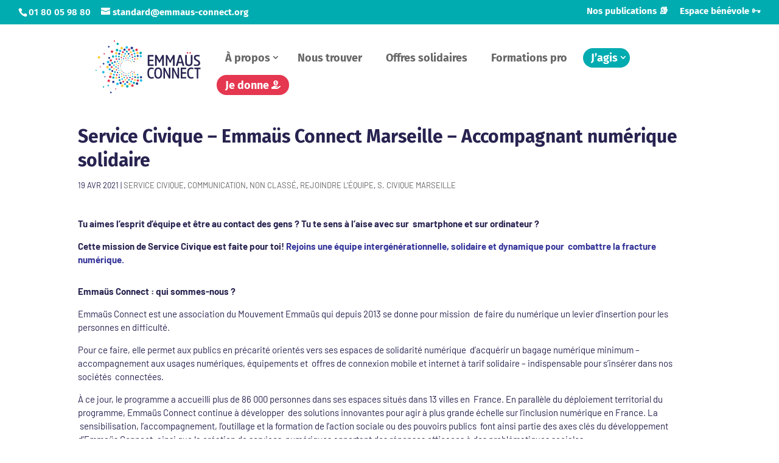

--- FILE ---
content_type: text/html; charset=utf-8
request_url: https://www.google.com/recaptcha/api2/anchor?ar=1&k=6LfbqqkUAAAAAPEg2SMAclaVdLVZG0vAh-0YPesY&co=aHR0cHM6Ly9lbW1hdXMtY29ubmVjdC5vcmc6NDQz&hl=en&v=PoyoqOPhxBO7pBk68S4YbpHZ&size=invisible&anchor-ms=20000&execute-ms=30000&cb=yn3a8w6smqh5
body_size: 48651
content:
<!DOCTYPE HTML><html dir="ltr" lang="en"><head><meta http-equiv="Content-Type" content="text/html; charset=UTF-8">
<meta http-equiv="X-UA-Compatible" content="IE=edge">
<title>reCAPTCHA</title>
<style type="text/css">
/* cyrillic-ext */
@font-face {
  font-family: 'Roboto';
  font-style: normal;
  font-weight: 400;
  font-stretch: 100%;
  src: url(//fonts.gstatic.com/s/roboto/v48/KFO7CnqEu92Fr1ME7kSn66aGLdTylUAMa3GUBHMdazTgWw.woff2) format('woff2');
  unicode-range: U+0460-052F, U+1C80-1C8A, U+20B4, U+2DE0-2DFF, U+A640-A69F, U+FE2E-FE2F;
}
/* cyrillic */
@font-face {
  font-family: 'Roboto';
  font-style: normal;
  font-weight: 400;
  font-stretch: 100%;
  src: url(//fonts.gstatic.com/s/roboto/v48/KFO7CnqEu92Fr1ME7kSn66aGLdTylUAMa3iUBHMdazTgWw.woff2) format('woff2');
  unicode-range: U+0301, U+0400-045F, U+0490-0491, U+04B0-04B1, U+2116;
}
/* greek-ext */
@font-face {
  font-family: 'Roboto';
  font-style: normal;
  font-weight: 400;
  font-stretch: 100%;
  src: url(//fonts.gstatic.com/s/roboto/v48/KFO7CnqEu92Fr1ME7kSn66aGLdTylUAMa3CUBHMdazTgWw.woff2) format('woff2');
  unicode-range: U+1F00-1FFF;
}
/* greek */
@font-face {
  font-family: 'Roboto';
  font-style: normal;
  font-weight: 400;
  font-stretch: 100%;
  src: url(//fonts.gstatic.com/s/roboto/v48/KFO7CnqEu92Fr1ME7kSn66aGLdTylUAMa3-UBHMdazTgWw.woff2) format('woff2');
  unicode-range: U+0370-0377, U+037A-037F, U+0384-038A, U+038C, U+038E-03A1, U+03A3-03FF;
}
/* math */
@font-face {
  font-family: 'Roboto';
  font-style: normal;
  font-weight: 400;
  font-stretch: 100%;
  src: url(//fonts.gstatic.com/s/roboto/v48/KFO7CnqEu92Fr1ME7kSn66aGLdTylUAMawCUBHMdazTgWw.woff2) format('woff2');
  unicode-range: U+0302-0303, U+0305, U+0307-0308, U+0310, U+0312, U+0315, U+031A, U+0326-0327, U+032C, U+032F-0330, U+0332-0333, U+0338, U+033A, U+0346, U+034D, U+0391-03A1, U+03A3-03A9, U+03B1-03C9, U+03D1, U+03D5-03D6, U+03F0-03F1, U+03F4-03F5, U+2016-2017, U+2034-2038, U+203C, U+2040, U+2043, U+2047, U+2050, U+2057, U+205F, U+2070-2071, U+2074-208E, U+2090-209C, U+20D0-20DC, U+20E1, U+20E5-20EF, U+2100-2112, U+2114-2115, U+2117-2121, U+2123-214F, U+2190, U+2192, U+2194-21AE, U+21B0-21E5, U+21F1-21F2, U+21F4-2211, U+2213-2214, U+2216-22FF, U+2308-230B, U+2310, U+2319, U+231C-2321, U+2336-237A, U+237C, U+2395, U+239B-23B7, U+23D0, U+23DC-23E1, U+2474-2475, U+25AF, U+25B3, U+25B7, U+25BD, U+25C1, U+25CA, U+25CC, U+25FB, U+266D-266F, U+27C0-27FF, U+2900-2AFF, U+2B0E-2B11, U+2B30-2B4C, U+2BFE, U+3030, U+FF5B, U+FF5D, U+1D400-1D7FF, U+1EE00-1EEFF;
}
/* symbols */
@font-face {
  font-family: 'Roboto';
  font-style: normal;
  font-weight: 400;
  font-stretch: 100%;
  src: url(//fonts.gstatic.com/s/roboto/v48/KFO7CnqEu92Fr1ME7kSn66aGLdTylUAMaxKUBHMdazTgWw.woff2) format('woff2');
  unicode-range: U+0001-000C, U+000E-001F, U+007F-009F, U+20DD-20E0, U+20E2-20E4, U+2150-218F, U+2190, U+2192, U+2194-2199, U+21AF, U+21E6-21F0, U+21F3, U+2218-2219, U+2299, U+22C4-22C6, U+2300-243F, U+2440-244A, U+2460-24FF, U+25A0-27BF, U+2800-28FF, U+2921-2922, U+2981, U+29BF, U+29EB, U+2B00-2BFF, U+4DC0-4DFF, U+FFF9-FFFB, U+10140-1018E, U+10190-1019C, U+101A0, U+101D0-101FD, U+102E0-102FB, U+10E60-10E7E, U+1D2C0-1D2D3, U+1D2E0-1D37F, U+1F000-1F0FF, U+1F100-1F1AD, U+1F1E6-1F1FF, U+1F30D-1F30F, U+1F315, U+1F31C, U+1F31E, U+1F320-1F32C, U+1F336, U+1F378, U+1F37D, U+1F382, U+1F393-1F39F, U+1F3A7-1F3A8, U+1F3AC-1F3AF, U+1F3C2, U+1F3C4-1F3C6, U+1F3CA-1F3CE, U+1F3D4-1F3E0, U+1F3ED, U+1F3F1-1F3F3, U+1F3F5-1F3F7, U+1F408, U+1F415, U+1F41F, U+1F426, U+1F43F, U+1F441-1F442, U+1F444, U+1F446-1F449, U+1F44C-1F44E, U+1F453, U+1F46A, U+1F47D, U+1F4A3, U+1F4B0, U+1F4B3, U+1F4B9, U+1F4BB, U+1F4BF, U+1F4C8-1F4CB, U+1F4D6, U+1F4DA, U+1F4DF, U+1F4E3-1F4E6, U+1F4EA-1F4ED, U+1F4F7, U+1F4F9-1F4FB, U+1F4FD-1F4FE, U+1F503, U+1F507-1F50B, U+1F50D, U+1F512-1F513, U+1F53E-1F54A, U+1F54F-1F5FA, U+1F610, U+1F650-1F67F, U+1F687, U+1F68D, U+1F691, U+1F694, U+1F698, U+1F6AD, U+1F6B2, U+1F6B9-1F6BA, U+1F6BC, U+1F6C6-1F6CF, U+1F6D3-1F6D7, U+1F6E0-1F6EA, U+1F6F0-1F6F3, U+1F6F7-1F6FC, U+1F700-1F7FF, U+1F800-1F80B, U+1F810-1F847, U+1F850-1F859, U+1F860-1F887, U+1F890-1F8AD, U+1F8B0-1F8BB, U+1F8C0-1F8C1, U+1F900-1F90B, U+1F93B, U+1F946, U+1F984, U+1F996, U+1F9E9, U+1FA00-1FA6F, U+1FA70-1FA7C, U+1FA80-1FA89, U+1FA8F-1FAC6, U+1FACE-1FADC, U+1FADF-1FAE9, U+1FAF0-1FAF8, U+1FB00-1FBFF;
}
/* vietnamese */
@font-face {
  font-family: 'Roboto';
  font-style: normal;
  font-weight: 400;
  font-stretch: 100%;
  src: url(//fonts.gstatic.com/s/roboto/v48/KFO7CnqEu92Fr1ME7kSn66aGLdTylUAMa3OUBHMdazTgWw.woff2) format('woff2');
  unicode-range: U+0102-0103, U+0110-0111, U+0128-0129, U+0168-0169, U+01A0-01A1, U+01AF-01B0, U+0300-0301, U+0303-0304, U+0308-0309, U+0323, U+0329, U+1EA0-1EF9, U+20AB;
}
/* latin-ext */
@font-face {
  font-family: 'Roboto';
  font-style: normal;
  font-weight: 400;
  font-stretch: 100%;
  src: url(//fonts.gstatic.com/s/roboto/v48/KFO7CnqEu92Fr1ME7kSn66aGLdTylUAMa3KUBHMdazTgWw.woff2) format('woff2');
  unicode-range: U+0100-02BA, U+02BD-02C5, U+02C7-02CC, U+02CE-02D7, U+02DD-02FF, U+0304, U+0308, U+0329, U+1D00-1DBF, U+1E00-1E9F, U+1EF2-1EFF, U+2020, U+20A0-20AB, U+20AD-20C0, U+2113, U+2C60-2C7F, U+A720-A7FF;
}
/* latin */
@font-face {
  font-family: 'Roboto';
  font-style: normal;
  font-weight: 400;
  font-stretch: 100%;
  src: url(//fonts.gstatic.com/s/roboto/v48/KFO7CnqEu92Fr1ME7kSn66aGLdTylUAMa3yUBHMdazQ.woff2) format('woff2');
  unicode-range: U+0000-00FF, U+0131, U+0152-0153, U+02BB-02BC, U+02C6, U+02DA, U+02DC, U+0304, U+0308, U+0329, U+2000-206F, U+20AC, U+2122, U+2191, U+2193, U+2212, U+2215, U+FEFF, U+FFFD;
}
/* cyrillic-ext */
@font-face {
  font-family: 'Roboto';
  font-style: normal;
  font-weight: 500;
  font-stretch: 100%;
  src: url(//fonts.gstatic.com/s/roboto/v48/KFO7CnqEu92Fr1ME7kSn66aGLdTylUAMa3GUBHMdazTgWw.woff2) format('woff2');
  unicode-range: U+0460-052F, U+1C80-1C8A, U+20B4, U+2DE0-2DFF, U+A640-A69F, U+FE2E-FE2F;
}
/* cyrillic */
@font-face {
  font-family: 'Roboto';
  font-style: normal;
  font-weight: 500;
  font-stretch: 100%;
  src: url(//fonts.gstatic.com/s/roboto/v48/KFO7CnqEu92Fr1ME7kSn66aGLdTylUAMa3iUBHMdazTgWw.woff2) format('woff2');
  unicode-range: U+0301, U+0400-045F, U+0490-0491, U+04B0-04B1, U+2116;
}
/* greek-ext */
@font-face {
  font-family: 'Roboto';
  font-style: normal;
  font-weight: 500;
  font-stretch: 100%;
  src: url(//fonts.gstatic.com/s/roboto/v48/KFO7CnqEu92Fr1ME7kSn66aGLdTylUAMa3CUBHMdazTgWw.woff2) format('woff2');
  unicode-range: U+1F00-1FFF;
}
/* greek */
@font-face {
  font-family: 'Roboto';
  font-style: normal;
  font-weight: 500;
  font-stretch: 100%;
  src: url(//fonts.gstatic.com/s/roboto/v48/KFO7CnqEu92Fr1ME7kSn66aGLdTylUAMa3-UBHMdazTgWw.woff2) format('woff2');
  unicode-range: U+0370-0377, U+037A-037F, U+0384-038A, U+038C, U+038E-03A1, U+03A3-03FF;
}
/* math */
@font-face {
  font-family: 'Roboto';
  font-style: normal;
  font-weight: 500;
  font-stretch: 100%;
  src: url(//fonts.gstatic.com/s/roboto/v48/KFO7CnqEu92Fr1ME7kSn66aGLdTylUAMawCUBHMdazTgWw.woff2) format('woff2');
  unicode-range: U+0302-0303, U+0305, U+0307-0308, U+0310, U+0312, U+0315, U+031A, U+0326-0327, U+032C, U+032F-0330, U+0332-0333, U+0338, U+033A, U+0346, U+034D, U+0391-03A1, U+03A3-03A9, U+03B1-03C9, U+03D1, U+03D5-03D6, U+03F0-03F1, U+03F4-03F5, U+2016-2017, U+2034-2038, U+203C, U+2040, U+2043, U+2047, U+2050, U+2057, U+205F, U+2070-2071, U+2074-208E, U+2090-209C, U+20D0-20DC, U+20E1, U+20E5-20EF, U+2100-2112, U+2114-2115, U+2117-2121, U+2123-214F, U+2190, U+2192, U+2194-21AE, U+21B0-21E5, U+21F1-21F2, U+21F4-2211, U+2213-2214, U+2216-22FF, U+2308-230B, U+2310, U+2319, U+231C-2321, U+2336-237A, U+237C, U+2395, U+239B-23B7, U+23D0, U+23DC-23E1, U+2474-2475, U+25AF, U+25B3, U+25B7, U+25BD, U+25C1, U+25CA, U+25CC, U+25FB, U+266D-266F, U+27C0-27FF, U+2900-2AFF, U+2B0E-2B11, U+2B30-2B4C, U+2BFE, U+3030, U+FF5B, U+FF5D, U+1D400-1D7FF, U+1EE00-1EEFF;
}
/* symbols */
@font-face {
  font-family: 'Roboto';
  font-style: normal;
  font-weight: 500;
  font-stretch: 100%;
  src: url(//fonts.gstatic.com/s/roboto/v48/KFO7CnqEu92Fr1ME7kSn66aGLdTylUAMaxKUBHMdazTgWw.woff2) format('woff2');
  unicode-range: U+0001-000C, U+000E-001F, U+007F-009F, U+20DD-20E0, U+20E2-20E4, U+2150-218F, U+2190, U+2192, U+2194-2199, U+21AF, U+21E6-21F0, U+21F3, U+2218-2219, U+2299, U+22C4-22C6, U+2300-243F, U+2440-244A, U+2460-24FF, U+25A0-27BF, U+2800-28FF, U+2921-2922, U+2981, U+29BF, U+29EB, U+2B00-2BFF, U+4DC0-4DFF, U+FFF9-FFFB, U+10140-1018E, U+10190-1019C, U+101A0, U+101D0-101FD, U+102E0-102FB, U+10E60-10E7E, U+1D2C0-1D2D3, U+1D2E0-1D37F, U+1F000-1F0FF, U+1F100-1F1AD, U+1F1E6-1F1FF, U+1F30D-1F30F, U+1F315, U+1F31C, U+1F31E, U+1F320-1F32C, U+1F336, U+1F378, U+1F37D, U+1F382, U+1F393-1F39F, U+1F3A7-1F3A8, U+1F3AC-1F3AF, U+1F3C2, U+1F3C4-1F3C6, U+1F3CA-1F3CE, U+1F3D4-1F3E0, U+1F3ED, U+1F3F1-1F3F3, U+1F3F5-1F3F7, U+1F408, U+1F415, U+1F41F, U+1F426, U+1F43F, U+1F441-1F442, U+1F444, U+1F446-1F449, U+1F44C-1F44E, U+1F453, U+1F46A, U+1F47D, U+1F4A3, U+1F4B0, U+1F4B3, U+1F4B9, U+1F4BB, U+1F4BF, U+1F4C8-1F4CB, U+1F4D6, U+1F4DA, U+1F4DF, U+1F4E3-1F4E6, U+1F4EA-1F4ED, U+1F4F7, U+1F4F9-1F4FB, U+1F4FD-1F4FE, U+1F503, U+1F507-1F50B, U+1F50D, U+1F512-1F513, U+1F53E-1F54A, U+1F54F-1F5FA, U+1F610, U+1F650-1F67F, U+1F687, U+1F68D, U+1F691, U+1F694, U+1F698, U+1F6AD, U+1F6B2, U+1F6B9-1F6BA, U+1F6BC, U+1F6C6-1F6CF, U+1F6D3-1F6D7, U+1F6E0-1F6EA, U+1F6F0-1F6F3, U+1F6F7-1F6FC, U+1F700-1F7FF, U+1F800-1F80B, U+1F810-1F847, U+1F850-1F859, U+1F860-1F887, U+1F890-1F8AD, U+1F8B0-1F8BB, U+1F8C0-1F8C1, U+1F900-1F90B, U+1F93B, U+1F946, U+1F984, U+1F996, U+1F9E9, U+1FA00-1FA6F, U+1FA70-1FA7C, U+1FA80-1FA89, U+1FA8F-1FAC6, U+1FACE-1FADC, U+1FADF-1FAE9, U+1FAF0-1FAF8, U+1FB00-1FBFF;
}
/* vietnamese */
@font-face {
  font-family: 'Roboto';
  font-style: normal;
  font-weight: 500;
  font-stretch: 100%;
  src: url(//fonts.gstatic.com/s/roboto/v48/KFO7CnqEu92Fr1ME7kSn66aGLdTylUAMa3OUBHMdazTgWw.woff2) format('woff2');
  unicode-range: U+0102-0103, U+0110-0111, U+0128-0129, U+0168-0169, U+01A0-01A1, U+01AF-01B0, U+0300-0301, U+0303-0304, U+0308-0309, U+0323, U+0329, U+1EA0-1EF9, U+20AB;
}
/* latin-ext */
@font-face {
  font-family: 'Roboto';
  font-style: normal;
  font-weight: 500;
  font-stretch: 100%;
  src: url(//fonts.gstatic.com/s/roboto/v48/KFO7CnqEu92Fr1ME7kSn66aGLdTylUAMa3KUBHMdazTgWw.woff2) format('woff2');
  unicode-range: U+0100-02BA, U+02BD-02C5, U+02C7-02CC, U+02CE-02D7, U+02DD-02FF, U+0304, U+0308, U+0329, U+1D00-1DBF, U+1E00-1E9F, U+1EF2-1EFF, U+2020, U+20A0-20AB, U+20AD-20C0, U+2113, U+2C60-2C7F, U+A720-A7FF;
}
/* latin */
@font-face {
  font-family: 'Roboto';
  font-style: normal;
  font-weight: 500;
  font-stretch: 100%;
  src: url(//fonts.gstatic.com/s/roboto/v48/KFO7CnqEu92Fr1ME7kSn66aGLdTylUAMa3yUBHMdazQ.woff2) format('woff2');
  unicode-range: U+0000-00FF, U+0131, U+0152-0153, U+02BB-02BC, U+02C6, U+02DA, U+02DC, U+0304, U+0308, U+0329, U+2000-206F, U+20AC, U+2122, U+2191, U+2193, U+2212, U+2215, U+FEFF, U+FFFD;
}
/* cyrillic-ext */
@font-face {
  font-family: 'Roboto';
  font-style: normal;
  font-weight: 900;
  font-stretch: 100%;
  src: url(//fonts.gstatic.com/s/roboto/v48/KFO7CnqEu92Fr1ME7kSn66aGLdTylUAMa3GUBHMdazTgWw.woff2) format('woff2');
  unicode-range: U+0460-052F, U+1C80-1C8A, U+20B4, U+2DE0-2DFF, U+A640-A69F, U+FE2E-FE2F;
}
/* cyrillic */
@font-face {
  font-family: 'Roboto';
  font-style: normal;
  font-weight: 900;
  font-stretch: 100%;
  src: url(//fonts.gstatic.com/s/roboto/v48/KFO7CnqEu92Fr1ME7kSn66aGLdTylUAMa3iUBHMdazTgWw.woff2) format('woff2');
  unicode-range: U+0301, U+0400-045F, U+0490-0491, U+04B0-04B1, U+2116;
}
/* greek-ext */
@font-face {
  font-family: 'Roboto';
  font-style: normal;
  font-weight: 900;
  font-stretch: 100%;
  src: url(//fonts.gstatic.com/s/roboto/v48/KFO7CnqEu92Fr1ME7kSn66aGLdTylUAMa3CUBHMdazTgWw.woff2) format('woff2');
  unicode-range: U+1F00-1FFF;
}
/* greek */
@font-face {
  font-family: 'Roboto';
  font-style: normal;
  font-weight: 900;
  font-stretch: 100%;
  src: url(//fonts.gstatic.com/s/roboto/v48/KFO7CnqEu92Fr1ME7kSn66aGLdTylUAMa3-UBHMdazTgWw.woff2) format('woff2');
  unicode-range: U+0370-0377, U+037A-037F, U+0384-038A, U+038C, U+038E-03A1, U+03A3-03FF;
}
/* math */
@font-face {
  font-family: 'Roboto';
  font-style: normal;
  font-weight: 900;
  font-stretch: 100%;
  src: url(//fonts.gstatic.com/s/roboto/v48/KFO7CnqEu92Fr1ME7kSn66aGLdTylUAMawCUBHMdazTgWw.woff2) format('woff2');
  unicode-range: U+0302-0303, U+0305, U+0307-0308, U+0310, U+0312, U+0315, U+031A, U+0326-0327, U+032C, U+032F-0330, U+0332-0333, U+0338, U+033A, U+0346, U+034D, U+0391-03A1, U+03A3-03A9, U+03B1-03C9, U+03D1, U+03D5-03D6, U+03F0-03F1, U+03F4-03F5, U+2016-2017, U+2034-2038, U+203C, U+2040, U+2043, U+2047, U+2050, U+2057, U+205F, U+2070-2071, U+2074-208E, U+2090-209C, U+20D0-20DC, U+20E1, U+20E5-20EF, U+2100-2112, U+2114-2115, U+2117-2121, U+2123-214F, U+2190, U+2192, U+2194-21AE, U+21B0-21E5, U+21F1-21F2, U+21F4-2211, U+2213-2214, U+2216-22FF, U+2308-230B, U+2310, U+2319, U+231C-2321, U+2336-237A, U+237C, U+2395, U+239B-23B7, U+23D0, U+23DC-23E1, U+2474-2475, U+25AF, U+25B3, U+25B7, U+25BD, U+25C1, U+25CA, U+25CC, U+25FB, U+266D-266F, U+27C0-27FF, U+2900-2AFF, U+2B0E-2B11, U+2B30-2B4C, U+2BFE, U+3030, U+FF5B, U+FF5D, U+1D400-1D7FF, U+1EE00-1EEFF;
}
/* symbols */
@font-face {
  font-family: 'Roboto';
  font-style: normal;
  font-weight: 900;
  font-stretch: 100%;
  src: url(//fonts.gstatic.com/s/roboto/v48/KFO7CnqEu92Fr1ME7kSn66aGLdTylUAMaxKUBHMdazTgWw.woff2) format('woff2');
  unicode-range: U+0001-000C, U+000E-001F, U+007F-009F, U+20DD-20E0, U+20E2-20E4, U+2150-218F, U+2190, U+2192, U+2194-2199, U+21AF, U+21E6-21F0, U+21F3, U+2218-2219, U+2299, U+22C4-22C6, U+2300-243F, U+2440-244A, U+2460-24FF, U+25A0-27BF, U+2800-28FF, U+2921-2922, U+2981, U+29BF, U+29EB, U+2B00-2BFF, U+4DC0-4DFF, U+FFF9-FFFB, U+10140-1018E, U+10190-1019C, U+101A0, U+101D0-101FD, U+102E0-102FB, U+10E60-10E7E, U+1D2C0-1D2D3, U+1D2E0-1D37F, U+1F000-1F0FF, U+1F100-1F1AD, U+1F1E6-1F1FF, U+1F30D-1F30F, U+1F315, U+1F31C, U+1F31E, U+1F320-1F32C, U+1F336, U+1F378, U+1F37D, U+1F382, U+1F393-1F39F, U+1F3A7-1F3A8, U+1F3AC-1F3AF, U+1F3C2, U+1F3C4-1F3C6, U+1F3CA-1F3CE, U+1F3D4-1F3E0, U+1F3ED, U+1F3F1-1F3F3, U+1F3F5-1F3F7, U+1F408, U+1F415, U+1F41F, U+1F426, U+1F43F, U+1F441-1F442, U+1F444, U+1F446-1F449, U+1F44C-1F44E, U+1F453, U+1F46A, U+1F47D, U+1F4A3, U+1F4B0, U+1F4B3, U+1F4B9, U+1F4BB, U+1F4BF, U+1F4C8-1F4CB, U+1F4D6, U+1F4DA, U+1F4DF, U+1F4E3-1F4E6, U+1F4EA-1F4ED, U+1F4F7, U+1F4F9-1F4FB, U+1F4FD-1F4FE, U+1F503, U+1F507-1F50B, U+1F50D, U+1F512-1F513, U+1F53E-1F54A, U+1F54F-1F5FA, U+1F610, U+1F650-1F67F, U+1F687, U+1F68D, U+1F691, U+1F694, U+1F698, U+1F6AD, U+1F6B2, U+1F6B9-1F6BA, U+1F6BC, U+1F6C6-1F6CF, U+1F6D3-1F6D7, U+1F6E0-1F6EA, U+1F6F0-1F6F3, U+1F6F7-1F6FC, U+1F700-1F7FF, U+1F800-1F80B, U+1F810-1F847, U+1F850-1F859, U+1F860-1F887, U+1F890-1F8AD, U+1F8B0-1F8BB, U+1F8C0-1F8C1, U+1F900-1F90B, U+1F93B, U+1F946, U+1F984, U+1F996, U+1F9E9, U+1FA00-1FA6F, U+1FA70-1FA7C, U+1FA80-1FA89, U+1FA8F-1FAC6, U+1FACE-1FADC, U+1FADF-1FAE9, U+1FAF0-1FAF8, U+1FB00-1FBFF;
}
/* vietnamese */
@font-face {
  font-family: 'Roboto';
  font-style: normal;
  font-weight: 900;
  font-stretch: 100%;
  src: url(//fonts.gstatic.com/s/roboto/v48/KFO7CnqEu92Fr1ME7kSn66aGLdTylUAMa3OUBHMdazTgWw.woff2) format('woff2');
  unicode-range: U+0102-0103, U+0110-0111, U+0128-0129, U+0168-0169, U+01A0-01A1, U+01AF-01B0, U+0300-0301, U+0303-0304, U+0308-0309, U+0323, U+0329, U+1EA0-1EF9, U+20AB;
}
/* latin-ext */
@font-face {
  font-family: 'Roboto';
  font-style: normal;
  font-weight: 900;
  font-stretch: 100%;
  src: url(//fonts.gstatic.com/s/roboto/v48/KFO7CnqEu92Fr1ME7kSn66aGLdTylUAMa3KUBHMdazTgWw.woff2) format('woff2');
  unicode-range: U+0100-02BA, U+02BD-02C5, U+02C7-02CC, U+02CE-02D7, U+02DD-02FF, U+0304, U+0308, U+0329, U+1D00-1DBF, U+1E00-1E9F, U+1EF2-1EFF, U+2020, U+20A0-20AB, U+20AD-20C0, U+2113, U+2C60-2C7F, U+A720-A7FF;
}
/* latin */
@font-face {
  font-family: 'Roboto';
  font-style: normal;
  font-weight: 900;
  font-stretch: 100%;
  src: url(//fonts.gstatic.com/s/roboto/v48/KFO7CnqEu92Fr1ME7kSn66aGLdTylUAMa3yUBHMdazQ.woff2) format('woff2');
  unicode-range: U+0000-00FF, U+0131, U+0152-0153, U+02BB-02BC, U+02C6, U+02DA, U+02DC, U+0304, U+0308, U+0329, U+2000-206F, U+20AC, U+2122, U+2191, U+2193, U+2212, U+2215, U+FEFF, U+FFFD;
}

</style>
<link rel="stylesheet" type="text/css" href="https://www.gstatic.com/recaptcha/releases/PoyoqOPhxBO7pBk68S4YbpHZ/styles__ltr.css">
<script nonce="_X_4a0p_2TN9aXa47vtwtQ" type="text/javascript">window['__recaptcha_api'] = 'https://www.google.com/recaptcha/api2/';</script>
<script type="text/javascript" src="https://www.gstatic.com/recaptcha/releases/PoyoqOPhxBO7pBk68S4YbpHZ/recaptcha__en.js" nonce="_X_4a0p_2TN9aXa47vtwtQ">
      
    </script></head>
<body><div id="rc-anchor-alert" class="rc-anchor-alert"></div>
<input type="hidden" id="recaptcha-token" value="[base64]">
<script type="text/javascript" nonce="_X_4a0p_2TN9aXa47vtwtQ">
      recaptcha.anchor.Main.init("[\x22ainput\x22,[\x22bgdata\x22,\x22\x22,\[base64]/[base64]/[base64]/[base64]/[base64]/[base64]/KGcoTywyNTMsTy5PKSxVRyhPLEMpKTpnKE8sMjUzLEMpLE8pKSxsKSksTykpfSxieT1mdW5jdGlvbihDLE8sdSxsKXtmb3IobD0odT1SKEMpLDApO08+MDtPLS0pbD1sPDw4fFooQyk7ZyhDLHUsbCl9LFVHPWZ1bmN0aW9uKEMsTyl7Qy5pLmxlbmd0aD4xMDQ/[base64]/[base64]/[base64]/[base64]/[base64]/[base64]/[base64]\\u003d\x22,\[base64]\x22,\[base64]/DtS/DukwFwobDmFFIw5tSwoDCinvDnhNHFWjDh8OaWG7Drl0dw43DuxbCmcOTWsK9LQp1w5rDgkLCj3VAwrfCnMOvNsODL8OdwpbDr8OIQlFNEXjCt8OnJDXDq8KRNMK+S8KafDPCuFBKwozDgC/Cu2DDojQnwp3Dk8KUwpzDvF5YccOMw6wvHAIfwotsw6I0D8OTw703woMALm9xwrNXesKQw6fDjMODw6YVAsOKw7vDq8OkwqotKDvCs8KrdsKbcj/DjiEYwqfDjS/[base64]/Ck210OHjCucKUelpiw6LCpMKrUlFgdsK/UGHDrMKyXGvDksKnw6x1HU1HHsOEF8KNHDV5L1bDu37Cgiosw4XDkMKBwpVWSw7CtkZCGsKbw4TCrzzCrULCmsKJU8KswqoRJMKDJ3x2w7J/DsO9AwNqwozDr3Q+T1xGw7/Dm2Y+wowYw4kAdHw2TsKvw4hzw51iaMK9w4YRDMKTHMKzOxTDsMOSXSdSw6nCj8OjYA8nMyzDucOiw457BQ0Bw4oewpfDgMK/[base64]/WcOQwpnDlg/Dh1jCrWEpbcObw4wswqVxwoZdIXHCuMOMc3trO8K8UGwKwqURMlrCk8Ksw7UxOcOIwrgbwrjDhsK6w6gkw7vDrRDCusOtw7kHw5/DlMKewrhSwrhldMKWJMK/[base64]/DijxbwpnChkROLxVSwr46Q2gmw67CokvDscK/[base64]/[base64]/IMOsw6vCoU3Ci8KjT3cOVXnDnMKGYVBRZWYhZMKhwoPDv0zCqX/[base64]/[base64]/[base64]/CmFBQwpkxw75/wrbCvQshw7FKbsKQIxJEWgbDhcOlYwjCicO/wrlmwoxyw6/CicKgw581N8O7wr0CXxnCm8K8w44Rwp06NcOgwopFC8KDwqbCmEXDom3Cq8KFwqdNZjMAwr57UcKWQlMgw448PsKuwpbCokR5EcKkXMKQJ8K/ScO/dD7CjX/DtcOyZMO8E09xwoMjIDvCvMKpwrEpYsK1MsKnw4rDoQPCvBfDryhABMK4PsKKwo/DgnXCmwNJWnvDrBQ6wrkTw4Zhw63DsGHDmsOYDxvDlsOLwo1JH8KqwrDDpWjCo8OOwpMgw6Jlc8KgDMO3OcK2RcK2GcO/bBTCjUjChMOjw5fDhzzCtxcSw4BNF0/DrsKjw5LCocO9SmnDnx3DpMKCw6XDn3syfsKawqt7w6bDhgrDkMKDwoYUwpE7KH/Duzl/ShvDo8KiesKhR8ORwrjCtys7YcO7woUow4bCvnA7X8O8wp04w53Do8Kewqhvwq0DGxJjw68GGDDCucKEwqczw7HCvjw9wroGEjZKXQjCjWB7w77DmcKSbMOCBMOHSDnCu8K7w6rDpsKJw4RYwppnOSHCnBTCnQlzwqHCiWAqB3HDs3tJCB49w6rDnsOsw41/w5HCo8OUJsOmOsKVJsKwG0AIwoXDh2fCkTbDtBjChB7CqcKhDsKWWzUfCE9kGsOxw6Fjw4pAc8KmwoXDtkE/JWAOw7DCvw5SYR/[base64]/CvMOsEmg9QXEhw5nCpSjCpBHCkcKmw7/DlSxowoJCw7IVcsOtw6fDul8/[base64]/[base64]/[base64]/McOeJQxKwq5Jw5dvw7vDsgsVQcOww5fCm8OowoPCvMK4NsKCOsOHAcKnTsKhB8Obw5zCi8O3O8K9YW5bwobCq8K+OsKmRsO8XWXDrg7Cp8OlwpXDi8OmPyxVwrLDq8OfwqJiw57ChsOjwq/DuMKiJV/DpA/CtXHDkxjCtsKwGWrDk1IjXcKHw48tEMKaXcOlw6pBw4TDoUHCiRM5w6/[base64]/wrrCgnHCkBXCqwJVQHDCn8KRwo/CocKFNXXCnsOnEgQ/HSE+w4nCr8O1fsKJEiLCtsK7MCF8cSwpw7g3WsKuwoLDjsO2w5h+ZcOFY10KwrnDnAdZMMOowonCiFB7anRzwqjDjcOWJsK2w5bDpigmKMKYXEzDtE3Culhaw7oqH8OWccOXw6HDrx/DowoCAsONw7N+NcKjwrvDn8KKw710dk4CwojCiMOmPhJqajHCjjIjV8OGV8KoJF5fw4bCphjDn8KIYMOyVsKfFsOZDsK4MsOywqF9wo1mLDzDjAE/GE/Dlm/DjgkPwoMeDC9hdRsHcSvClMKRdsO/D8Kew4DDlTnCvirDnMOJwpzDm1Buw4/CjcODw6IZKMKuWMOhw7HCkBfCoCjDuGwUaMKBMVfCozJyBsK4w5UDwqlBI8KCPQFlwonDhAgve19Aw5HDkcOELg/Ci8KMw5vDmcObwpAuCUk+wpTCmMKBw4EDJsKMw6TDicOACMKjwrbClcOmwqPCrmUjKsKgwroFw6AAOMKew5rCgcKqF3HCkcOvfX7CosKHPm3CoMKywq7CsivDvRXCs8OrwrVFw6LClcO3J3zDiAXCsGfCnMOkwqPDlDTDgWYLw7wQJMO+G8Oew4rDuX/DjAPDvh7DvgxyQnkdwrQ/[base64]/CojPCn0RvMsK5SMKpbMKgCMKFw4ZGZ8KaaXdAwqpTYMKAw7vDrDk4Gm1dWEN4w6DDsMKswrgSVsOpGDMedABQWcKqB3NXcWBECxNawoUwXMKow68Fwo/CjsO+wqBRTiZBGMKPw517wqDCqMOnY8OgX8OVw4/[base64]/[base64]/CmBTChRTCt8O6BMKpNigJw5dyNsOsaAJaw7/CvcK/[base64]/LsKewpkwwqTCnkfDqmBawoXCm8Kgw7jCtMO4N8OOwoLDoMK3wpdIQcK9KzFow77DisOSwrHCkCg6Qn0/QMOtDWHDicKjRTzDtcKewrTDpcOtw5rCtcKGa8O8w57Co8OvK8KldsK2wqE2D2/CjWtsUMKGw6PCk8KpSsOKQsOKw6w/[base64]/wqXDgsKdSMK3wpnDnzPDvzx+w4fDpAwvaChhQn3DrBsgEsO4UxbCicOxwolSeRJiwq8ewo0VBk3DsMKFU2doC28TwqnCtcOzHAzChnfDpks/RMOvVsKMw4Q2wprCp8KAw5/Cv8KHwpgGRMKZw6pocMKDwrLCsWTCs8KNwqTChCcRw7TCi2HDqjHDh8OsIjzDrHIaw4/ChQsyw4fDpcKvw5jChjnCjcO+w7J0wqnDrW3CpcKbDQ0ow5vDlT7DnsKoYsKGacOAHynCn1lETcKSaMOLBgPCvMOdw5RvB3LDqHIpQ8KBw6DDh8KXB8OQOcO6bcKjw6XCu1TDuRLDp8OzLMKnwpRgwobDkQ04bE/DpjXCk1BXT2NSwoPCgH7DssO5CRfDhMK/JMK1VcKmV0nCoMKIwpnDscKDIzLClGLDmHIQw6nDvsKvw4DChsOiwoBMG1zCpMKmwp1bDMOmw6rDpzbDpsOuwrrDjktwScO0wpw8F8K+wr/[base64]/CmFsswpHDox4pCAHDiTEDwpPCvTDDocK2R21zQMOLw7fCi8Ogw6UZdMOZw7HDkQPDogDDqABkw4thXwE8w4Bnw7McwoUIScOtTQHCkMO9eBPCk0/DsiPCo8OnbDduw4rDgcKQCxjDocOaH8Kbw7hHLsOqw6coG3l1QVddwoTCt8OwIsK0w6bDisOnIcOJw7NMIsOSDVDCjXLDqWfCrMKewpHDgiBHwpRbNcKqNMK4PMOIH8KXYx7CnMOfwpAqcRvDizg/w6jCgjIgw65dQiRrwqsBwoYbw5rCtcOfesKAcW06w4ozS8KBw5/Ch8K8c0zCqzkgw78zw5vDj8OKEG7Dl8ObfkHCscOywoHCqsOvw5jCksKGXsOkLETDjcK9OcKnwpISQgXDscOMwosndMKVwozDgwQjWMOmXMKUwrnCqcKZPynCtMOwPsKqw6nDnCTCuxvDrcOyIgJcwofDmMOJeglPw50vwo0jFsOiwoppNMKpwr/DsirCiyAuGsKIw4/[base64]/[base64]/[base64]/GDfCisKGw7HCo8K/TC9NOcK2X0PCqhNsw4rCsMKdC8Ovwo/DtzvDp0/DuDLDll3CrMOaw43CpsK4w6Qew73DuVPDs8OlKD5HwqAGwrXCosOCwpvCq8OkwpdOwqXDuMKCA2zCvTzCk1tgTMO4esOlRnpCPhvDpXo5w78RwprDt1JRwoAww5V/[base64]/[base64]/DvmPDiMKODMKxODRjOzM1d8KpwqRVwqPChCEPw5YLwqNgM0A/w5JzAgXCmj/DuTBbwp9tw5LCnsK2ZcK/BSYwwpjCt8KXFl1hw7sVw6pUJBjDucOawoYkGsKmw5rDvRBPasOgwrLDkxZLwqpOU8KcUXXCiFDCuMOMw5h/w6rCrMKjwqPCgsKya0DDgcKewq5La8Osw6XDolEXwrUtMyICwpN7w7bDg8OFeS4/wpR1w7fDhsOELcKAw5d3w6wiBcKNwrshwp/CkDd3DiNGwqwRw6LDvsK5wo3Cs0B2wq9XwprDpkrDg8OAwp0dEsOMHSLCqE4Kc1LDlsOXJ8OxwpFgX3DCtgEMc8OOw77Cv8KDw7LClcKXwq/ChMKtLzrCkMKmX8Kbwq7CojZPUsOew6nCu8KHwovCuVnCq8OmCA5+PMOeCcKKdjlEUsOJCCbDlMKKIgobw6UjWmlUwoLDg8Oqw6HDq8OOazZewpopwo45w5fDkQ5ywphEwrPDucOOTMKjwo/CqH7ClsO2J0ZTJ8KRw7/CryFFOSHDgXTDuCVRwo/DicKefwrDojMYN8OZwqzDmnTDm8OCwrlDw79jLVgMIGdcw7rCo8KPwr5jA3vDhz3CjsO0w7DDsxLDr8KyASPDjMOzFcKTUcK7woDChhDCs8K1w6LCv0LDp8O/[base64]/CpsO8ecKREcKJwoESw4TDnDN7SFLCgiwlIzbDrMOBwozDtsObwqrCpMOjwr3DvHRew5HCmMKrwqDDnmJUacKDJRQAGWbDsT7Du2/[base64]/[base64]/[base64]/[base64]/CnsKfw5TDhn0Rwr40IG/Du8OkwplbwpdywoIZwprCgjXDhcOweCHCgmkPAQPDv8O0w7bCpcKXaU1kw7/DrMOqwo5nw44awpJSOTjCoUnDs8KmwoPDosK+w54sw7DCl2XCpRVGw7rCksKIeE8mw7waw7PCj0IXcMOcccOkUMORYMOUwr7DuFzDpMO3w5rDnXMIO8KLI8OkI0HDvytRZ8K6eMK8wrnDjlFCcjbDjsKvwoPDgMKtwp02eVvDglTCmAIJMwY4wp9oH8Kuw5vDl8K6w5/[base64]/[base64]/NAvCogPCumjClwkRw4BPwpLDqTsET8Otb8KDXsKEw6pJG2BRdT/DtsOsB0YCwoPDmnjDoRvDlcOyGcOyw64DwqRAwpcPw4XCjWfCpAdsITY1Qj/CsTTDpTnDkzZrW8Olwq9ww6vDvETCjMKLwpXDgsK3RGTCr8KfwpsEwq3CksKvwpsOdMORdMOywrrCmcOewpltw58hC8OowoHCmMOBE8OEw5wzHsOjwopyXjPDoDzDs8KXWMO3asOywovDlx8fYcOyVMO4woJuw4UIwrFBw4Q/H8OGZXTCuVxhw4QBEmFnDUfCjsOBwpsRb8Kdw43DpcOXw6ltWCZrP8Ojw6lfw75VOiQ1QV/DhsKdGnTDiMO/w5sYVQvDjcK7wo/Ck23DiiLDuMKIXHDDmgIUP1vDrMOhwp/[base64]/Cg0s/w4LDrsKkwo5YYcKJFknCjMOeTkLDlTZJw7h+wr0qI1bCni9nw5nCscKvwpIDw7E+w7vDvm5HfMK+wpQIwoRYwo0eeDPCiUfDrzxAw7nCpMK3w5nCvHMiwr5xHCnDoDnDqMKUVsOcwpzDrDLCksOOw4wTw6EJwqpyUmPCimRwMcONw4JfQFPDlMOlwqlgw79/CcOpSsKLBSV3wq92w4dHw5oZw7Z/[base64]/bFvCjDVLVA9PwqrCiMOCVcO6FCvDp8Kqa8O4w40xwrvChW/[base64]/SsKww4/CnsK4NMKbw6NQwpo2LsKADMKjcsOGw64kcGvClMKmw7TDiU58C1/[base64]/w6zDqMOQeiJpwpbCuk8wwoF/FcK/[base64]/w63ClcKKw6kCwqLCt3Z8w4/ChsKCw4DCscO1wrbDuRNUwoZOwpbCl8OAw5XDhxzCt8OSwqUZHzo9RVDDgmgXZRDDuALDrFBFdsOBwq7DhXTCqX16JsK6w7QWFsOHPh/CrcKjwrl1csOlDiPDssOzwq/DgMO6wrTCvTTCm00eQiIpw5jDkcK5DMKdNRNVKcOdwrcjw77CkcKMwrbDqsKowq/DsMK7NkXCqV4JwpVKw7rDn8ObUwvCoX4RwpASwpnDtMOKworDnm4XwofCnzA4wqF0VnfDt8Kjw4XCocOQCCVnbHZrwobCpsOoJHLDtR9Pw4LDvncGwo3DucO/[base64]/DlMO6w4IMw6/[base64]/DoEckbTzCsMK8w6TCvMOqw4wAT8OadMOOw5xqGWsQQcOowrQaw7RpAkIKDBotXcOJwo4rOUtRT1TCv8K7f8OuwoXCiUjDoMKjWDzCrCHCjzZ3KMOww6wBwrDDuMKBw5tcw4hqw4cfOGc5F0UPH27CvsKeSsKuQiESCcOlwr8dTMO3wp09c8OTGC4SwqNwJ8O/[base64]/CkcKnKCjDvMO9w5Vewp7Cg8O/T8Ouw67CvMOwwrDCgMOPwoPCkMKWSMKPw5TCvn07HkPCusOkw6/DrMKGVj4zN8K1JX9DwqUNwr7DlcOXw7PCiF3Cvggjw5ZvMcK6IsOrQsKvwrsmw7TDnWI+w6tgw6bCpcKtw4ZIw5FjworDh8K4SBQuwrRLHMOsWMO7PsOdGw/DlA8AdMKhwoPCi8K8wrwjwpQlwoNpwpI9w6URe3/DpgRGdAvCqcKMw6s3EcODwqUKw6vCpmzCmQlDw5vCmMOowr4pw6NAOMKWwr9dCGoSbsO8czjCo0XCv8OkwpE9woh2w67Cu27CkC0XeG4UUsOvw4/[base64]/[base64]/CmMKkwrp8w6cfWsOsLk3Dh3/Cj8KCwonCocKrwqtAwrvDvHrDoCbClMKAw5hObFRrT3PCiXbCoSPCocK4wozDiMKSPcOsaMOxwr0ZGsKzwqBaw5RTwrJrwpRDAcOfw67CjB/CmsKnSUcJJcKXwqrDvSlPwr9+U8KHOsOGIgHCk0wRC0XCs2lDw4heJsKSEcK1wrvDvHfCvGXDicK9S8KowqjCkXzCgGrCgnXDvxwZLMKwwovCog1YwppZw5rDmmkFXCs/CilcwqDDlynCnsOfDTvCkcO7aydUwr0lwq9QwoFbwrPDs1lNw7zDij3Dm8OhIUPCny4Pwq3CiTc4IlHCoTpyX8OLaQbCs340w4zDu8KkwoNAVnLCkBk3BcKkGMK1w5PDsDLCimbCjcO4asKaw6/CocOFw7AiK1rDvcO5ZsK/w7QCM8Olw6NhwoTCu8KkZ8KXw5sRwqwIQ8KIKUjDssOew5J9w5rCocOpw4fDs8OmOzPDrMKxZC3Cm1jCi3LCqsKkwqgJP8OOC0R/[base64]/[base64]/Cn8Knw7XCvcO2VinCmxDCvMOIe8KWLMO8B8KlI8KvwrfDjsKCw5tvJhrCt3rCpMKYSsKxwqfCu8OiO3ELZMOPw6BtcgU6wqJkOSzCgMO5HcKpwoFQV8O/w7g3w7HDvMKLwqXDr8OxwrrCucKgEETDoQMOwq/DpDfCnFfCpMK+KcOgw5lAIMKlw6lXesOAw5ZRIWcSw7hOwrLCg8KMw6rDtcKfbjovFMOJwo/[base64]/[base64]/Cv8OuCMOkw4tvfXfCtcOtSsK3N8KlAsO+FsOuTMK1w4nCj0dvw7tTYxcmwqxJwpAyAkE4LsKJN8OOw7DDtMKqMH7CqS1VXCPDl1LCkg7CpcOATMK/V2HDszpGY8K5wrHDnsKSw54wCWgnw5FBcWDCqnlywop/w65ywoTCjWfDmsO7woXDj3vDg11Kwq7DpsKnecOiNGPDosKJw4QrwrnCn0Ikf8K3J8Kdwr8dw7YmwpcXI8K6VzU/wr/DpcK2w4jCulPCtsKWwqc7w7ASdX4Ywo4VMC9mT8KGwpPDtDDCucOeLsOcwq5AwprDvTJEwoXDiMKtwrpsecOQT8KHw7htworDocKKHMKuBlMfw6gHwqTCl8ONEMOawoDCm8KOwqzChUwkBcKYw4oyUDhlwo/CoA/CvBLCsMKgcGTCuSfCjcKNIRtpcTwvfsKKw6xcwrdYDBbCu0Jpw5HCrgoQwqvCn2zDhsKQXA4fw5kSfntlw7I1R8OWe8KFw4c1B8KRS3nCglBOaDzDgsOKFMOuf1cQEQTDmsO5DmvDr1fCjn3DvUYiwr/DgcOyXMOYwpTDhMKrw4vDk1M8w7PDrTDDsgDCuB9bw7A8w6nDhsOdw6zCqMO1bsKKwqfDrcOFwqHDiWRUUFPCq8KxQsOnwpFcQWk7w7RMFWjCvsOIw63Dk8OvN1/CrSfDnG/Cu8OLwqEDEH7Dt8Ojw4lzw7XDplEgFsKDw6FKLxnCsX9BwqvCn8OzNcKXTcKAw4cFb8OYw4LDrcOCw5BDQMKxw6LDuihnZsKHwpLCng/CtsOTdVtpJMOZKMOvwohXQMKTw5k1AGdhw4Zpw4MNw7nCpz7DvMKhZ38Jwps9w41cwqNAw7QGZcKQa8O9UMOPwrR9wokxwrfCp2d8w4gow4TCtjnDnx07cj1Yw6lPPsKVwprCssOJwpDDgMKewrYxw500wpFDwpA6wpHChnjCucOJdcKeS19ZWcKWwol/[base64]/Cm0PCh8O8Qk/DmFfCtXkQw5vDpCx/HcKEwo/Cj2jCows5w6wQwqPCrG/CkjTDsHLDkMK9GcO1wpZvc8ObHVTDnMO2w5rDqVAqCsOWwpnDoWrDjUBII8OETi/DrsOKVybCoG/DncKUFsK9wolJMT/[base64]/WsKrwrhVLDXCrxoiw4MFG8OVwrB3XmPDj8ODwpMCdXQ4w67DhwsxFSVawqYgCcO6U8OeOSFCRsOmeinDqHfDvAoiO1N5EcOWwqHCmw10wrs9QFECwptVWkfCvAHCkcOlUH93NcO+OcOswqsEwoTCgcK3QmRvw6LCuHJ/w54bAMKLKwoyYFU/X8K0wpjDvsKiwqPDicOUwo1Vw4dFSh3Cp8KGY0TDjDhJwr84LsKlwpvDjMKgw5TDiMOUw5AAwr4tw5XDtsK2B8K5wqDDnnJ/ZkXDncObwo4qwooww5AZw6zCk2QTGEdmAEduX8O8DcOfY8KnwoTDr8KaZ8OBwokcwrRiw68YMwXCvgo8DA7CtBTCo8Kuw7fCqHENfsKgw77CmMK0bsK0w47CqEo7w5zChWRaw4p/FMO6EGLDtSZ7BsO5fcK1QMOowq45wq8pLcOAw5/CksKNUUjDvsOOw4DCpsK7wqRqw7IRCmMFwrvDtTk6PsK8H8K/fMOxw4ErAifDh0RQQn5NwpXDlsKpw6JWF8KZdi1AOTY6fsO5XQY0G8OLVsOxN1QdQcOpw5/[base64]/ConrChHxIw6LCv8K4F3vCvVEQKFrCmsKRMMOawplcw47Dn8O7P25yLsOdHmlLV8Oud0DDu2ZPw6zCty1Cwr7Cl1HCmzkVwpwjwqTDoMO0wq/CqxcsV8O4R8KJST9AVjfDs03CgsKHwr/CpwBBw6PCkMKQWMKvasOAH8KGwqTCmXPDl8OYwp98w4Fowp/ChiTCuDsXFcO3w7LCsMKnwo4zSsOqwqjCu8OAagrDhzfDng7DvU8iWEfDg8OFwqVzBE7Dh08xFwM/woFzw53CkTpNdsOLw7hyVMKGRglwwqAqasOKw6gMwpRFDkFBQsOXwoBPYWPDicK/CsKNw6AiGcK9wo4Oc0jDtXbCuSLDmhfDsHhGw6kPQcOuwpcmwp44akTCicKLB8KJw5PDmmbDkhlWwq3DqEjDkEzCqsOnw4rCqTI2U3fDtcORwpd5wpRwIsOAMWzCnsKBwq7CqjcRA2nDt8ONw5xRT33CgcO/wo92w5bDvMKJVCdLRcKCwo56wq7CksKnFsKWw5PDocKnwoptAU9kwo/CjzHCn8KZwq7DvMKqNsOMwo7CtzByw4fCpngEw4fCqnQ1w7M1wqbDnGMYwp4lwofCrMOPYG/DpV/[base64]/Dh8KKw5rDijw8UsOmUMOrQzbDjw7DrWLDiMKYRTvCqB1nwrlWw5DCjsKaJnZmwokQw7fCkkvDpEnDgjvCu8OVfzbDsHY8Pxgaw4hnwoTDnsOqcA8Gw5s1cloOOkwNMWXDucKCwpvDqFHDj2lrLDdpwpTDrC/DnzPCncO9KQjDs8KPTRvCpsKWHHccExxqA2lIZhDDjxJWwq5xwp4KEcOqWMKfwoTDkglNMsO/ZWXCs8O6wqzCmcOww5PDosO8w4/DqSLCqcKjEMKzwqdVw5jDhUbCi3rDrVtdw4FHF8KhMnfDg8Kpw75qXMK+R3/CkAtcw5vDhsOcQcKNwrNyIsOKwr1CcsOiw7AhLcKpGMOhfAgpwonCpgLDtcOVCsKxwp/DuMKlwr9lw5rDqnfCgMOswpXCuWHDtsKOwoN2w5nCjDJUw71iImXDoMK+woHDsDI0WcOsQ8KPBhx8LWDDi8KYwrPDnsOuw69Nw4vDv8KJVhI3w7/[base64]/CjzbCiMOPZ8OKbgU9w67DmRMfw7w8Q8KuLBDDi8Knwrl+wpTDqcK5CcOfw487acKsP8O2w6hOw4J3w4/ClMOLw7sJw7vCr8KMwo/DgsKHOsOvw7YvEVMIasKgSnTCoD/[base64]/[base64]/CgsKkw4A1O3TDp8OtF8KacMO/[base64]/[base64]/DuRfDjAN/[base64]/CtsKrw7TCncK1ZSJHTUkuYcKUw6vCn8OiwqHDgHbDpA3CmcKSwoPDuQthBcOjOMOaKn0MTsOjwq1hwqwZUyrDncO6UWFxAMKFwpbCpzRZwqpTW3cRfG7Ciz/Cl8KHw5DCtMOzRQ3CkcKaw7LDoMOpbyVdclzCucOmR2HCgD1NwpEMw6R/[base64]/CvyjDucOgQMOFwpzDrMOsIDFcPzfCsFkRGQsjEMOaw7RrwoR9UjAtY8KRw5wjUcO5w4xuesOIwoMsw5XCt3zCuAxKSMK6wrLCs8Ojw5XDq8OYw7HDnMKrw57Ch8OEw4dLw4ZrK8OPd8OKw7hGw6HCkRhWKREMKMO7LyN3ecKtLB/Dt3xNfFcwwqHCmcOlw7LCksO0bcOOXsKBfGJgw4F4wqzCoX48JcKqF13DmlrCnsKuNUTDvcKLIsOzYxxhEMKwJ8KVFlbDm2tBwoIxw4gBZ8Omw4XCtcOZwpjDo8Ohw44BwrlGw6bCn3zCvcOkwp7CgDfDpMO1wpsqYcKwMR/[base64]/DpsKwJRwDwrU0wq9EMsOJFH8vwo/CqQxqw6PCt1ZewqrCtMKhQSF6V1AyJC8bwq/CrsOCwp1Cwr7DuUfDnsK+FMOIKXXDs8KbecKMwrbCmAbCscO4ZsKaanvCghDDq8OSKgHCvQ/DssOKd8OseQgnSgIULn/CjsOUwokpwqVkYlJOw5HCusK5w5LDhcKhw4TCvQ8mFsOOJTTDkQhcwp7CrsOAVsKcwr7DpxHDl8K+wql2BMKKwqjDsMOFRiYSScKBw6DCuVxcbVliwozDgsKKwpEJQTXCl8Kbw77DosKQwonCuC4aw5c5w6/CmTDDk8O5RF9mOD5fw5QZIsKLw7IpZ3LDnMOPwrfDrkB4BMKsesOcw4t/w6E0AcKREx3DpABMIsO+w5AGw44tBn47wq08aQ7CjgjCicOBw51rKcKPTGvDncKyw6XCtw3CksOKw7jCvMKsQ8OZfxTCj8Kfw5fDnwFYenTDuTDDhzzDn8Oid1tSesKWO8OPD3A5XAgrw69cRijChS5fJGZlD8O+RjnCucOTwprDjAQ/FcOfYyrCvATDssKaD04CwrtFNnnCtVQVw5vCjRbDq8KsVT7Du8KcwpwvQ8OcBMO5en/CjyRQw57DhATDvMOlw5nDicOiGFl4woB/w5sZDcOBLMOSwovCgmVjw5vDhzFLwprDsx7CoB0BwpYcecO/[base64]/Dr8Onw5A0w4wneWR4w54gEW9QCcOVw7Rmw4tCw51TwojCv8KMw5rCsEDDmzjDvcKXYmRyQXrDhsOcwrjChE3DszRKYSnDkcOuY8OZw4RZbcKQw5jDv8K8FcKVcMOvwrEzw6F7w7lbwp7CuEvCi0wTQMKSwoJ/w7IUMlZuwqoZwobDscKIw7zDm3BEY8Kzw4bCqjJwwpfDvMOxC8OfVmPCtC/Dl3jCnsKLTFnDucOzbMOGwphLSFEKQSfDmsOoHRrDhV4ICQ97GnnCo03DtsKtTMO9NsOQdz3Dr2vCqwfDgwhxwr5pGsOQYMOsw6rDjWgVSivCgMKuLHdIw6hwwoY1w40iTAYtwq4rGw3CvSTDtm4IwoHCucKPw4Flw4HDgsKnQSsnQsOCccO/wrlJRMOiw556BS9nw4nCiTVndsKcBsOkHcOBw5pRZMK2w7TDui1XXw0tW8O1GMK0w4YOPVLDi1wmdsOVwr7Dhn/DrDp+wrXDqAfClMOFw4nDhA0QWXlUDMOpwqAWIMKRwqDDr8KowrvDgxpmw7xuc0BeBcONwpHCm1kxccKcwoHCiEJEJWTCnR4sXsO1IcOySAPDrsO/csKywrAewp3DjxHDhwwcHAJBJ1vDhcOrNWHCv8KiRsK/c2MVccONwrFkBMKYwrRkw7XCgEDCnMKXcz7ClUPDtgXDucOzwocoRMKFwqLCrMOpH8ONw4fDncO/wqtFwoTDssOrPWkFw4vDjyIpZg/[base64]/CgsOiw6nDjMKNOBjDvsOLTsK8wo3DgxDDrcKccsKXS29wbBlnBsKCwrHCrG7CpsOELMOlw7zCmgbDp8KKwpQdwrsFw70bHMKhN3PDocKwwqDCicOZw5RBw7x5cEDCsFcbGcOCw73CtT/DmsO4csKhb8KHw7Ylw5DCmwnCi15lTsK1WcOOLEhXMsK/Y8OewrImNcO3WC3CkcKWw4nDhcONc2vDsxI9FMOcdmnClMKXwpQnw4h4fjsbecOnI8Oxw7/DuMOWwrbCksKnw5fCqyLCtsK0w4BqQwzDiWDDosKJcsKRwr/DrXBdwrbDtggaw6nDvg3CvlYTYcOJw5EZw4gPw4zDpMOUw7bCumxSWTvDoMOGSVxBRMKuwrQLDVXCh8OawpnCqEZpw5UTPkxGwqoTw6TCtMKOwrdcwoXCgsOnwpJOwo8nwrJSLFnDjx9jJj1uw40gQkB+H8OrwqbDuxFvMHU8wqfDp8KmKVESPEgiwq/Dn8KEw4vDt8O4wrYFw5bDgMKaw4hwWcObw4fCv8OAw7XCq25bwpvCg8K+MMOxGMKBw5rDosO8L8Opcm4ARwjCswUhw7E/wo3DiFfDgBfCv8OJw7zDgAvDqsOebF/Ds1FgwqoiE8OuFFvDgHLClWlFO8OBFnzCjD5vw6jCrS8Swo/CqQzDr3ZvwoJZLEQmwpoCwr17RHLDj35gc8KDw5EQwrfDosKuH8OfWsKOw4HDj8OBXHVxw5DDq8K2w4FHw4nCtjnCo8OXw4tYwrBKw5HCqMO/wqkkHR/[base64]/CkREhwrteOMKFwo3CgsKBTcO0JsOZOwvDucKNAcOQwpRqw791ZHoDe8OpwpXDu2HCqXrDlWnCj8OgwpN/w7FDw5vDtCFFDk4Iw7NDbmvCiFoNEx7DmAjDsXIUAEMuDADDpsOhAMOxK8OVwpzCoxbDv8K1JsKUw5tBc8OeanHCpMO9ID4xbsO2MlbCu8OwfzjDlMKjwq7DlsKgMcKxPcOYYgQ9RzDDvcKwZQTCkMKxwrzCtMOUaTDDvDoxCcKrE2/CvMO7w4oMK8Kdw4BFDMKMEMKxw57DgsKSwpbCmsOhw4xeRMKGwo4cdncGwrXDt8OAAANdKQ89\x22],null,[\x22conf\x22,null,\x226LfbqqkUAAAAAPEg2SMAclaVdLVZG0vAh-0YPesY\x22,0,null,null,null,0,[21,125,63,73,95,87,41,43,42,83,102,105,109,121],[1017145,362],0,null,null,null,null,0,null,0,null,700,1,null,0,\[base64]/76lBhnEnQkZnOKMAhmv8xEZ\x22,0,0,null,null,1,null,0,1,null,null,null,0],\x22https://emmaus-connect.org:443\x22,null,[3,1,1],null,null,null,1,3600,[\x22https://www.google.com/intl/en/policies/privacy/\x22,\x22https://www.google.com/intl/en/policies/terms/\x22],\x22e7xlWlcPB0m6bXlV9RBcRrvFMAX1d3zkz8S0guJaEj4\\u003d\x22,1,0,null,1,1769447683364,0,0,[60,100,124,28],null,[150],\x22RC-_2eU-zJWX94y-g\x22,null,null,null,null,null,\x220dAFcWeA5eIKxx2ROvNgxvFcVk7ffK0v6kvhriMdrfBTh9NPzPPPaKoJuqtl35qoy51SxCghI5A-J2mQw7BmLmaRvoZG2pr5smwQ\x22,1769530483240]");
    </script></body></html>

--- FILE ---
content_type: text/html; charset=utf-8
request_url: https://www.google.com/recaptcha/api2/anchor?ar=1&k=6LfbqqkUAAAAAPEg2SMAclaVdLVZG0vAh-0YPesY&co=aHR0cHM6Ly9lbW1hdXMtY29ubmVjdC5vcmc6NDQz&hl=en&v=PoyoqOPhxBO7pBk68S4YbpHZ&size=invisible&anchor-ms=20000&execute-ms=30000&cb=zuebor4nrex
body_size: 48239
content:
<!DOCTYPE HTML><html dir="ltr" lang="en"><head><meta http-equiv="Content-Type" content="text/html; charset=UTF-8">
<meta http-equiv="X-UA-Compatible" content="IE=edge">
<title>reCAPTCHA</title>
<style type="text/css">
/* cyrillic-ext */
@font-face {
  font-family: 'Roboto';
  font-style: normal;
  font-weight: 400;
  font-stretch: 100%;
  src: url(//fonts.gstatic.com/s/roboto/v48/KFO7CnqEu92Fr1ME7kSn66aGLdTylUAMa3GUBHMdazTgWw.woff2) format('woff2');
  unicode-range: U+0460-052F, U+1C80-1C8A, U+20B4, U+2DE0-2DFF, U+A640-A69F, U+FE2E-FE2F;
}
/* cyrillic */
@font-face {
  font-family: 'Roboto';
  font-style: normal;
  font-weight: 400;
  font-stretch: 100%;
  src: url(//fonts.gstatic.com/s/roboto/v48/KFO7CnqEu92Fr1ME7kSn66aGLdTylUAMa3iUBHMdazTgWw.woff2) format('woff2');
  unicode-range: U+0301, U+0400-045F, U+0490-0491, U+04B0-04B1, U+2116;
}
/* greek-ext */
@font-face {
  font-family: 'Roboto';
  font-style: normal;
  font-weight: 400;
  font-stretch: 100%;
  src: url(//fonts.gstatic.com/s/roboto/v48/KFO7CnqEu92Fr1ME7kSn66aGLdTylUAMa3CUBHMdazTgWw.woff2) format('woff2');
  unicode-range: U+1F00-1FFF;
}
/* greek */
@font-face {
  font-family: 'Roboto';
  font-style: normal;
  font-weight: 400;
  font-stretch: 100%;
  src: url(//fonts.gstatic.com/s/roboto/v48/KFO7CnqEu92Fr1ME7kSn66aGLdTylUAMa3-UBHMdazTgWw.woff2) format('woff2');
  unicode-range: U+0370-0377, U+037A-037F, U+0384-038A, U+038C, U+038E-03A1, U+03A3-03FF;
}
/* math */
@font-face {
  font-family: 'Roboto';
  font-style: normal;
  font-weight: 400;
  font-stretch: 100%;
  src: url(//fonts.gstatic.com/s/roboto/v48/KFO7CnqEu92Fr1ME7kSn66aGLdTylUAMawCUBHMdazTgWw.woff2) format('woff2');
  unicode-range: U+0302-0303, U+0305, U+0307-0308, U+0310, U+0312, U+0315, U+031A, U+0326-0327, U+032C, U+032F-0330, U+0332-0333, U+0338, U+033A, U+0346, U+034D, U+0391-03A1, U+03A3-03A9, U+03B1-03C9, U+03D1, U+03D5-03D6, U+03F0-03F1, U+03F4-03F5, U+2016-2017, U+2034-2038, U+203C, U+2040, U+2043, U+2047, U+2050, U+2057, U+205F, U+2070-2071, U+2074-208E, U+2090-209C, U+20D0-20DC, U+20E1, U+20E5-20EF, U+2100-2112, U+2114-2115, U+2117-2121, U+2123-214F, U+2190, U+2192, U+2194-21AE, U+21B0-21E5, U+21F1-21F2, U+21F4-2211, U+2213-2214, U+2216-22FF, U+2308-230B, U+2310, U+2319, U+231C-2321, U+2336-237A, U+237C, U+2395, U+239B-23B7, U+23D0, U+23DC-23E1, U+2474-2475, U+25AF, U+25B3, U+25B7, U+25BD, U+25C1, U+25CA, U+25CC, U+25FB, U+266D-266F, U+27C0-27FF, U+2900-2AFF, U+2B0E-2B11, U+2B30-2B4C, U+2BFE, U+3030, U+FF5B, U+FF5D, U+1D400-1D7FF, U+1EE00-1EEFF;
}
/* symbols */
@font-face {
  font-family: 'Roboto';
  font-style: normal;
  font-weight: 400;
  font-stretch: 100%;
  src: url(//fonts.gstatic.com/s/roboto/v48/KFO7CnqEu92Fr1ME7kSn66aGLdTylUAMaxKUBHMdazTgWw.woff2) format('woff2');
  unicode-range: U+0001-000C, U+000E-001F, U+007F-009F, U+20DD-20E0, U+20E2-20E4, U+2150-218F, U+2190, U+2192, U+2194-2199, U+21AF, U+21E6-21F0, U+21F3, U+2218-2219, U+2299, U+22C4-22C6, U+2300-243F, U+2440-244A, U+2460-24FF, U+25A0-27BF, U+2800-28FF, U+2921-2922, U+2981, U+29BF, U+29EB, U+2B00-2BFF, U+4DC0-4DFF, U+FFF9-FFFB, U+10140-1018E, U+10190-1019C, U+101A0, U+101D0-101FD, U+102E0-102FB, U+10E60-10E7E, U+1D2C0-1D2D3, U+1D2E0-1D37F, U+1F000-1F0FF, U+1F100-1F1AD, U+1F1E6-1F1FF, U+1F30D-1F30F, U+1F315, U+1F31C, U+1F31E, U+1F320-1F32C, U+1F336, U+1F378, U+1F37D, U+1F382, U+1F393-1F39F, U+1F3A7-1F3A8, U+1F3AC-1F3AF, U+1F3C2, U+1F3C4-1F3C6, U+1F3CA-1F3CE, U+1F3D4-1F3E0, U+1F3ED, U+1F3F1-1F3F3, U+1F3F5-1F3F7, U+1F408, U+1F415, U+1F41F, U+1F426, U+1F43F, U+1F441-1F442, U+1F444, U+1F446-1F449, U+1F44C-1F44E, U+1F453, U+1F46A, U+1F47D, U+1F4A3, U+1F4B0, U+1F4B3, U+1F4B9, U+1F4BB, U+1F4BF, U+1F4C8-1F4CB, U+1F4D6, U+1F4DA, U+1F4DF, U+1F4E3-1F4E6, U+1F4EA-1F4ED, U+1F4F7, U+1F4F9-1F4FB, U+1F4FD-1F4FE, U+1F503, U+1F507-1F50B, U+1F50D, U+1F512-1F513, U+1F53E-1F54A, U+1F54F-1F5FA, U+1F610, U+1F650-1F67F, U+1F687, U+1F68D, U+1F691, U+1F694, U+1F698, U+1F6AD, U+1F6B2, U+1F6B9-1F6BA, U+1F6BC, U+1F6C6-1F6CF, U+1F6D3-1F6D7, U+1F6E0-1F6EA, U+1F6F0-1F6F3, U+1F6F7-1F6FC, U+1F700-1F7FF, U+1F800-1F80B, U+1F810-1F847, U+1F850-1F859, U+1F860-1F887, U+1F890-1F8AD, U+1F8B0-1F8BB, U+1F8C0-1F8C1, U+1F900-1F90B, U+1F93B, U+1F946, U+1F984, U+1F996, U+1F9E9, U+1FA00-1FA6F, U+1FA70-1FA7C, U+1FA80-1FA89, U+1FA8F-1FAC6, U+1FACE-1FADC, U+1FADF-1FAE9, U+1FAF0-1FAF8, U+1FB00-1FBFF;
}
/* vietnamese */
@font-face {
  font-family: 'Roboto';
  font-style: normal;
  font-weight: 400;
  font-stretch: 100%;
  src: url(//fonts.gstatic.com/s/roboto/v48/KFO7CnqEu92Fr1ME7kSn66aGLdTylUAMa3OUBHMdazTgWw.woff2) format('woff2');
  unicode-range: U+0102-0103, U+0110-0111, U+0128-0129, U+0168-0169, U+01A0-01A1, U+01AF-01B0, U+0300-0301, U+0303-0304, U+0308-0309, U+0323, U+0329, U+1EA0-1EF9, U+20AB;
}
/* latin-ext */
@font-face {
  font-family: 'Roboto';
  font-style: normal;
  font-weight: 400;
  font-stretch: 100%;
  src: url(//fonts.gstatic.com/s/roboto/v48/KFO7CnqEu92Fr1ME7kSn66aGLdTylUAMa3KUBHMdazTgWw.woff2) format('woff2');
  unicode-range: U+0100-02BA, U+02BD-02C5, U+02C7-02CC, U+02CE-02D7, U+02DD-02FF, U+0304, U+0308, U+0329, U+1D00-1DBF, U+1E00-1E9F, U+1EF2-1EFF, U+2020, U+20A0-20AB, U+20AD-20C0, U+2113, U+2C60-2C7F, U+A720-A7FF;
}
/* latin */
@font-face {
  font-family: 'Roboto';
  font-style: normal;
  font-weight: 400;
  font-stretch: 100%;
  src: url(//fonts.gstatic.com/s/roboto/v48/KFO7CnqEu92Fr1ME7kSn66aGLdTylUAMa3yUBHMdazQ.woff2) format('woff2');
  unicode-range: U+0000-00FF, U+0131, U+0152-0153, U+02BB-02BC, U+02C6, U+02DA, U+02DC, U+0304, U+0308, U+0329, U+2000-206F, U+20AC, U+2122, U+2191, U+2193, U+2212, U+2215, U+FEFF, U+FFFD;
}
/* cyrillic-ext */
@font-face {
  font-family: 'Roboto';
  font-style: normal;
  font-weight: 500;
  font-stretch: 100%;
  src: url(//fonts.gstatic.com/s/roboto/v48/KFO7CnqEu92Fr1ME7kSn66aGLdTylUAMa3GUBHMdazTgWw.woff2) format('woff2');
  unicode-range: U+0460-052F, U+1C80-1C8A, U+20B4, U+2DE0-2DFF, U+A640-A69F, U+FE2E-FE2F;
}
/* cyrillic */
@font-face {
  font-family: 'Roboto';
  font-style: normal;
  font-weight: 500;
  font-stretch: 100%;
  src: url(//fonts.gstatic.com/s/roboto/v48/KFO7CnqEu92Fr1ME7kSn66aGLdTylUAMa3iUBHMdazTgWw.woff2) format('woff2');
  unicode-range: U+0301, U+0400-045F, U+0490-0491, U+04B0-04B1, U+2116;
}
/* greek-ext */
@font-face {
  font-family: 'Roboto';
  font-style: normal;
  font-weight: 500;
  font-stretch: 100%;
  src: url(//fonts.gstatic.com/s/roboto/v48/KFO7CnqEu92Fr1ME7kSn66aGLdTylUAMa3CUBHMdazTgWw.woff2) format('woff2');
  unicode-range: U+1F00-1FFF;
}
/* greek */
@font-face {
  font-family: 'Roboto';
  font-style: normal;
  font-weight: 500;
  font-stretch: 100%;
  src: url(//fonts.gstatic.com/s/roboto/v48/KFO7CnqEu92Fr1ME7kSn66aGLdTylUAMa3-UBHMdazTgWw.woff2) format('woff2');
  unicode-range: U+0370-0377, U+037A-037F, U+0384-038A, U+038C, U+038E-03A1, U+03A3-03FF;
}
/* math */
@font-face {
  font-family: 'Roboto';
  font-style: normal;
  font-weight: 500;
  font-stretch: 100%;
  src: url(//fonts.gstatic.com/s/roboto/v48/KFO7CnqEu92Fr1ME7kSn66aGLdTylUAMawCUBHMdazTgWw.woff2) format('woff2');
  unicode-range: U+0302-0303, U+0305, U+0307-0308, U+0310, U+0312, U+0315, U+031A, U+0326-0327, U+032C, U+032F-0330, U+0332-0333, U+0338, U+033A, U+0346, U+034D, U+0391-03A1, U+03A3-03A9, U+03B1-03C9, U+03D1, U+03D5-03D6, U+03F0-03F1, U+03F4-03F5, U+2016-2017, U+2034-2038, U+203C, U+2040, U+2043, U+2047, U+2050, U+2057, U+205F, U+2070-2071, U+2074-208E, U+2090-209C, U+20D0-20DC, U+20E1, U+20E5-20EF, U+2100-2112, U+2114-2115, U+2117-2121, U+2123-214F, U+2190, U+2192, U+2194-21AE, U+21B0-21E5, U+21F1-21F2, U+21F4-2211, U+2213-2214, U+2216-22FF, U+2308-230B, U+2310, U+2319, U+231C-2321, U+2336-237A, U+237C, U+2395, U+239B-23B7, U+23D0, U+23DC-23E1, U+2474-2475, U+25AF, U+25B3, U+25B7, U+25BD, U+25C1, U+25CA, U+25CC, U+25FB, U+266D-266F, U+27C0-27FF, U+2900-2AFF, U+2B0E-2B11, U+2B30-2B4C, U+2BFE, U+3030, U+FF5B, U+FF5D, U+1D400-1D7FF, U+1EE00-1EEFF;
}
/* symbols */
@font-face {
  font-family: 'Roboto';
  font-style: normal;
  font-weight: 500;
  font-stretch: 100%;
  src: url(//fonts.gstatic.com/s/roboto/v48/KFO7CnqEu92Fr1ME7kSn66aGLdTylUAMaxKUBHMdazTgWw.woff2) format('woff2');
  unicode-range: U+0001-000C, U+000E-001F, U+007F-009F, U+20DD-20E0, U+20E2-20E4, U+2150-218F, U+2190, U+2192, U+2194-2199, U+21AF, U+21E6-21F0, U+21F3, U+2218-2219, U+2299, U+22C4-22C6, U+2300-243F, U+2440-244A, U+2460-24FF, U+25A0-27BF, U+2800-28FF, U+2921-2922, U+2981, U+29BF, U+29EB, U+2B00-2BFF, U+4DC0-4DFF, U+FFF9-FFFB, U+10140-1018E, U+10190-1019C, U+101A0, U+101D0-101FD, U+102E0-102FB, U+10E60-10E7E, U+1D2C0-1D2D3, U+1D2E0-1D37F, U+1F000-1F0FF, U+1F100-1F1AD, U+1F1E6-1F1FF, U+1F30D-1F30F, U+1F315, U+1F31C, U+1F31E, U+1F320-1F32C, U+1F336, U+1F378, U+1F37D, U+1F382, U+1F393-1F39F, U+1F3A7-1F3A8, U+1F3AC-1F3AF, U+1F3C2, U+1F3C4-1F3C6, U+1F3CA-1F3CE, U+1F3D4-1F3E0, U+1F3ED, U+1F3F1-1F3F3, U+1F3F5-1F3F7, U+1F408, U+1F415, U+1F41F, U+1F426, U+1F43F, U+1F441-1F442, U+1F444, U+1F446-1F449, U+1F44C-1F44E, U+1F453, U+1F46A, U+1F47D, U+1F4A3, U+1F4B0, U+1F4B3, U+1F4B9, U+1F4BB, U+1F4BF, U+1F4C8-1F4CB, U+1F4D6, U+1F4DA, U+1F4DF, U+1F4E3-1F4E6, U+1F4EA-1F4ED, U+1F4F7, U+1F4F9-1F4FB, U+1F4FD-1F4FE, U+1F503, U+1F507-1F50B, U+1F50D, U+1F512-1F513, U+1F53E-1F54A, U+1F54F-1F5FA, U+1F610, U+1F650-1F67F, U+1F687, U+1F68D, U+1F691, U+1F694, U+1F698, U+1F6AD, U+1F6B2, U+1F6B9-1F6BA, U+1F6BC, U+1F6C6-1F6CF, U+1F6D3-1F6D7, U+1F6E0-1F6EA, U+1F6F0-1F6F3, U+1F6F7-1F6FC, U+1F700-1F7FF, U+1F800-1F80B, U+1F810-1F847, U+1F850-1F859, U+1F860-1F887, U+1F890-1F8AD, U+1F8B0-1F8BB, U+1F8C0-1F8C1, U+1F900-1F90B, U+1F93B, U+1F946, U+1F984, U+1F996, U+1F9E9, U+1FA00-1FA6F, U+1FA70-1FA7C, U+1FA80-1FA89, U+1FA8F-1FAC6, U+1FACE-1FADC, U+1FADF-1FAE9, U+1FAF0-1FAF8, U+1FB00-1FBFF;
}
/* vietnamese */
@font-face {
  font-family: 'Roboto';
  font-style: normal;
  font-weight: 500;
  font-stretch: 100%;
  src: url(//fonts.gstatic.com/s/roboto/v48/KFO7CnqEu92Fr1ME7kSn66aGLdTylUAMa3OUBHMdazTgWw.woff2) format('woff2');
  unicode-range: U+0102-0103, U+0110-0111, U+0128-0129, U+0168-0169, U+01A0-01A1, U+01AF-01B0, U+0300-0301, U+0303-0304, U+0308-0309, U+0323, U+0329, U+1EA0-1EF9, U+20AB;
}
/* latin-ext */
@font-face {
  font-family: 'Roboto';
  font-style: normal;
  font-weight: 500;
  font-stretch: 100%;
  src: url(//fonts.gstatic.com/s/roboto/v48/KFO7CnqEu92Fr1ME7kSn66aGLdTylUAMa3KUBHMdazTgWw.woff2) format('woff2');
  unicode-range: U+0100-02BA, U+02BD-02C5, U+02C7-02CC, U+02CE-02D7, U+02DD-02FF, U+0304, U+0308, U+0329, U+1D00-1DBF, U+1E00-1E9F, U+1EF2-1EFF, U+2020, U+20A0-20AB, U+20AD-20C0, U+2113, U+2C60-2C7F, U+A720-A7FF;
}
/* latin */
@font-face {
  font-family: 'Roboto';
  font-style: normal;
  font-weight: 500;
  font-stretch: 100%;
  src: url(//fonts.gstatic.com/s/roboto/v48/KFO7CnqEu92Fr1ME7kSn66aGLdTylUAMa3yUBHMdazQ.woff2) format('woff2');
  unicode-range: U+0000-00FF, U+0131, U+0152-0153, U+02BB-02BC, U+02C6, U+02DA, U+02DC, U+0304, U+0308, U+0329, U+2000-206F, U+20AC, U+2122, U+2191, U+2193, U+2212, U+2215, U+FEFF, U+FFFD;
}
/* cyrillic-ext */
@font-face {
  font-family: 'Roboto';
  font-style: normal;
  font-weight: 900;
  font-stretch: 100%;
  src: url(//fonts.gstatic.com/s/roboto/v48/KFO7CnqEu92Fr1ME7kSn66aGLdTylUAMa3GUBHMdazTgWw.woff2) format('woff2');
  unicode-range: U+0460-052F, U+1C80-1C8A, U+20B4, U+2DE0-2DFF, U+A640-A69F, U+FE2E-FE2F;
}
/* cyrillic */
@font-face {
  font-family: 'Roboto';
  font-style: normal;
  font-weight: 900;
  font-stretch: 100%;
  src: url(//fonts.gstatic.com/s/roboto/v48/KFO7CnqEu92Fr1ME7kSn66aGLdTylUAMa3iUBHMdazTgWw.woff2) format('woff2');
  unicode-range: U+0301, U+0400-045F, U+0490-0491, U+04B0-04B1, U+2116;
}
/* greek-ext */
@font-face {
  font-family: 'Roboto';
  font-style: normal;
  font-weight: 900;
  font-stretch: 100%;
  src: url(//fonts.gstatic.com/s/roboto/v48/KFO7CnqEu92Fr1ME7kSn66aGLdTylUAMa3CUBHMdazTgWw.woff2) format('woff2');
  unicode-range: U+1F00-1FFF;
}
/* greek */
@font-face {
  font-family: 'Roboto';
  font-style: normal;
  font-weight: 900;
  font-stretch: 100%;
  src: url(//fonts.gstatic.com/s/roboto/v48/KFO7CnqEu92Fr1ME7kSn66aGLdTylUAMa3-UBHMdazTgWw.woff2) format('woff2');
  unicode-range: U+0370-0377, U+037A-037F, U+0384-038A, U+038C, U+038E-03A1, U+03A3-03FF;
}
/* math */
@font-face {
  font-family: 'Roboto';
  font-style: normal;
  font-weight: 900;
  font-stretch: 100%;
  src: url(//fonts.gstatic.com/s/roboto/v48/KFO7CnqEu92Fr1ME7kSn66aGLdTylUAMawCUBHMdazTgWw.woff2) format('woff2');
  unicode-range: U+0302-0303, U+0305, U+0307-0308, U+0310, U+0312, U+0315, U+031A, U+0326-0327, U+032C, U+032F-0330, U+0332-0333, U+0338, U+033A, U+0346, U+034D, U+0391-03A1, U+03A3-03A9, U+03B1-03C9, U+03D1, U+03D5-03D6, U+03F0-03F1, U+03F4-03F5, U+2016-2017, U+2034-2038, U+203C, U+2040, U+2043, U+2047, U+2050, U+2057, U+205F, U+2070-2071, U+2074-208E, U+2090-209C, U+20D0-20DC, U+20E1, U+20E5-20EF, U+2100-2112, U+2114-2115, U+2117-2121, U+2123-214F, U+2190, U+2192, U+2194-21AE, U+21B0-21E5, U+21F1-21F2, U+21F4-2211, U+2213-2214, U+2216-22FF, U+2308-230B, U+2310, U+2319, U+231C-2321, U+2336-237A, U+237C, U+2395, U+239B-23B7, U+23D0, U+23DC-23E1, U+2474-2475, U+25AF, U+25B3, U+25B7, U+25BD, U+25C1, U+25CA, U+25CC, U+25FB, U+266D-266F, U+27C0-27FF, U+2900-2AFF, U+2B0E-2B11, U+2B30-2B4C, U+2BFE, U+3030, U+FF5B, U+FF5D, U+1D400-1D7FF, U+1EE00-1EEFF;
}
/* symbols */
@font-face {
  font-family: 'Roboto';
  font-style: normal;
  font-weight: 900;
  font-stretch: 100%;
  src: url(//fonts.gstatic.com/s/roboto/v48/KFO7CnqEu92Fr1ME7kSn66aGLdTylUAMaxKUBHMdazTgWw.woff2) format('woff2');
  unicode-range: U+0001-000C, U+000E-001F, U+007F-009F, U+20DD-20E0, U+20E2-20E4, U+2150-218F, U+2190, U+2192, U+2194-2199, U+21AF, U+21E6-21F0, U+21F3, U+2218-2219, U+2299, U+22C4-22C6, U+2300-243F, U+2440-244A, U+2460-24FF, U+25A0-27BF, U+2800-28FF, U+2921-2922, U+2981, U+29BF, U+29EB, U+2B00-2BFF, U+4DC0-4DFF, U+FFF9-FFFB, U+10140-1018E, U+10190-1019C, U+101A0, U+101D0-101FD, U+102E0-102FB, U+10E60-10E7E, U+1D2C0-1D2D3, U+1D2E0-1D37F, U+1F000-1F0FF, U+1F100-1F1AD, U+1F1E6-1F1FF, U+1F30D-1F30F, U+1F315, U+1F31C, U+1F31E, U+1F320-1F32C, U+1F336, U+1F378, U+1F37D, U+1F382, U+1F393-1F39F, U+1F3A7-1F3A8, U+1F3AC-1F3AF, U+1F3C2, U+1F3C4-1F3C6, U+1F3CA-1F3CE, U+1F3D4-1F3E0, U+1F3ED, U+1F3F1-1F3F3, U+1F3F5-1F3F7, U+1F408, U+1F415, U+1F41F, U+1F426, U+1F43F, U+1F441-1F442, U+1F444, U+1F446-1F449, U+1F44C-1F44E, U+1F453, U+1F46A, U+1F47D, U+1F4A3, U+1F4B0, U+1F4B3, U+1F4B9, U+1F4BB, U+1F4BF, U+1F4C8-1F4CB, U+1F4D6, U+1F4DA, U+1F4DF, U+1F4E3-1F4E6, U+1F4EA-1F4ED, U+1F4F7, U+1F4F9-1F4FB, U+1F4FD-1F4FE, U+1F503, U+1F507-1F50B, U+1F50D, U+1F512-1F513, U+1F53E-1F54A, U+1F54F-1F5FA, U+1F610, U+1F650-1F67F, U+1F687, U+1F68D, U+1F691, U+1F694, U+1F698, U+1F6AD, U+1F6B2, U+1F6B9-1F6BA, U+1F6BC, U+1F6C6-1F6CF, U+1F6D3-1F6D7, U+1F6E0-1F6EA, U+1F6F0-1F6F3, U+1F6F7-1F6FC, U+1F700-1F7FF, U+1F800-1F80B, U+1F810-1F847, U+1F850-1F859, U+1F860-1F887, U+1F890-1F8AD, U+1F8B0-1F8BB, U+1F8C0-1F8C1, U+1F900-1F90B, U+1F93B, U+1F946, U+1F984, U+1F996, U+1F9E9, U+1FA00-1FA6F, U+1FA70-1FA7C, U+1FA80-1FA89, U+1FA8F-1FAC6, U+1FACE-1FADC, U+1FADF-1FAE9, U+1FAF0-1FAF8, U+1FB00-1FBFF;
}
/* vietnamese */
@font-face {
  font-family: 'Roboto';
  font-style: normal;
  font-weight: 900;
  font-stretch: 100%;
  src: url(//fonts.gstatic.com/s/roboto/v48/KFO7CnqEu92Fr1ME7kSn66aGLdTylUAMa3OUBHMdazTgWw.woff2) format('woff2');
  unicode-range: U+0102-0103, U+0110-0111, U+0128-0129, U+0168-0169, U+01A0-01A1, U+01AF-01B0, U+0300-0301, U+0303-0304, U+0308-0309, U+0323, U+0329, U+1EA0-1EF9, U+20AB;
}
/* latin-ext */
@font-face {
  font-family: 'Roboto';
  font-style: normal;
  font-weight: 900;
  font-stretch: 100%;
  src: url(//fonts.gstatic.com/s/roboto/v48/KFO7CnqEu92Fr1ME7kSn66aGLdTylUAMa3KUBHMdazTgWw.woff2) format('woff2');
  unicode-range: U+0100-02BA, U+02BD-02C5, U+02C7-02CC, U+02CE-02D7, U+02DD-02FF, U+0304, U+0308, U+0329, U+1D00-1DBF, U+1E00-1E9F, U+1EF2-1EFF, U+2020, U+20A0-20AB, U+20AD-20C0, U+2113, U+2C60-2C7F, U+A720-A7FF;
}
/* latin */
@font-face {
  font-family: 'Roboto';
  font-style: normal;
  font-weight: 900;
  font-stretch: 100%;
  src: url(//fonts.gstatic.com/s/roboto/v48/KFO7CnqEu92Fr1ME7kSn66aGLdTylUAMa3yUBHMdazQ.woff2) format('woff2');
  unicode-range: U+0000-00FF, U+0131, U+0152-0153, U+02BB-02BC, U+02C6, U+02DA, U+02DC, U+0304, U+0308, U+0329, U+2000-206F, U+20AC, U+2122, U+2191, U+2193, U+2212, U+2215, U+FEFF, U+FFFD;
}

</style>
<link rel="stylesheet" type="text/css" href="https://www.gstatic.com/recaptcha/releases/PoyoqOPhxBO7pBk68S4YbpHZ/styles__ltr.css">
<script nonce="Kdu3hk7iV7WwkrVFiohhOA" type="text/javascript">window['__recaptcha_api'] = 'https://www.google.com/recaptcha/api2/';</script>
<script type="text/javascript" src="https://www.gstatic.com/recaptcha/releases/PoyoqOPhxBO7pBk68S4YbpHZ/recaptcha__en.js" nonce="Kdu3hk7iV7WwkrVFiohhOA">
      
    </script></head>
<body><div id="rc-anchor-alert" class="rc-anchor-alert"></div>
<input type="hidden" id="recaptcha-token" value="[base64]">
<script type="text/javascript" nonce="Kdu3hk7iV7WwkrVFiohhOA">
      recaptcha.anchor.Main.init("[\x22ainput\x22,[\x22bgdata\x22,\x22\x22,\[base64]/[base64]/[base64]/[base64]/[base64]/[base64]/KGcoTywyNTMsTy5PKSxVRyhPLEMpKTpnKE8sMjUzLEMpLE8pKSxsKSksTykpfSxieT1mdW5jdGlvbihDLE8sdSxsKXtmb3IobD0odT1SKEMpLDApO08+MDtPLS0pbD1sPDw4fFooQyk7ZyhDLHUsbCl9LFVHPWZ1bmN0aW9uKEMsTyl7Qy5pLmxlbmd0aD4xMDQ/[base64]/[base64]/[base64]/[base64]/[base64]/[base64]/[base64]\\u003d\x22,\[base64]\x22,\x22wow3w4cJMUzDjMOgw7NJFHbCkMKZdSPDk3gIwrDCpQbCt0DDqz84wq7Dgy/DvBVEJHhkw6/Ckj/[base64]/DhMKgw7rDm8OlJgfCiErDlMOEw4fCq8OJT8Kxw7TDq0olCAMWZ8OCb0N3OcOoF8OTClt7wq3CvcOiYsK+T1owwq/DpFMAwrwcGsK8wqbCj20hw58kEMKhw7bCjcOcw5zCs8KREsKIaTJUASPDgsOrw6o3woFzQH09w7rDpFnDpsKuw5/CosOqwrjCicOrwpcQV8K+Yh/CuULDmsOHwohDIcK/LWzCujfDisOdw5bDisKNfhPCl8KBHRnCvn44YMOQwqPDhcKPw4oAAWNLZEfCqMKcw6gJZsOjF3HDuMK7YGHCv8Opw7FYWMKZE8KgV8KeLsKxwoBfwoDChRAbwqtLw5/DgRh+wojCrmoXwp7Dsnd5GMOPwrhKw6/DjljCukEPwrTCr8Oxw67ClcK+w7pEFXh4Qk3CphZJWcKZc2LDiMK4cTd4bcO/[base64]/DnWnDv8Ozwrs3dMK9a8Kjw59qOsKCP8Otw4fCiWfCgcO4w5A1bMOhWyk+LMOBw7nCt8Oew67Cg1Nbw6R7wp3CpkweOBB/w5fCkh/[base64]/[base64]/Dj2wxK8KjGBbCvFjDgHYjwq/Cv8O8BSJxw7HDvy3CksO4FcKqw7cUwpY2w5Atf8OZRsKJw5XDr8KYPwZPw7rDusOYw6YYfcOPw6TCkQjDmcO/w4ELw6TDqMK8wobCl8KHw4vDuMKbw4dNw6LCqMO5fnhlUMKrwo/[base64]/CngshEEJdwq0LT8O7ScOkw6PCtk7DnjfCn8OCC8KZOyMNfhQswrzDgcK5w7DDvkVMZ1fDjDJ5UcOiShgoTxXDlB/DgSQiw7U4wrAJO8KRwqRVwpYJwo06K8OlF2luEBPCuQ/CjikNBBN9ckHCuMKaw6low4XDmcOCwohpwqHDq8OKKl5Ow7/CsRbCjy9NLsO2IcKSwpLCmsOTwqrCoMKlDmHDjsOXPEfDmDoFRllgwrJzwrw6w7XCoMK7wqrCpsKJwqYAWG3DsEYLw7fChcK8cWZvw7taw5t3wqPCiMKUw4jCosOrMzxrw68Bw7pZOhTCncK5wrUtwog4w6xQVQ/Cs8KRCBYcTBPDq8KFVsOIwpXDgMOXXsKUw4k6BsO+w7tMwoTCocKwdnxKwqELw71ewrlQw4fCpsKfd8KWw5RgYQLCsjAdw6g1LkAMwr5ww4vCtcOKw6XDqsKSw6hUwq1dNgLDg8KAwqPDnlrCtsOFMcKkw4XCk8KBR8K3P8OOagbDlMKdaVjDtMKBHMO/aE3ClMOWQsOqw61/XsKow5LCr15VwrkWcR0kwrLDlmXDq8OBwrvDrsKfMSpVw4LDusOuwrvChkPCmgFUwpFzY8OcQMO5wqHCqsKuwr/Co3DCvMONUcKwC8KZwojDpkl8M0hNU8KgYMKmKMKLwp/[base64]/Jj7ClsKEGjARYsKOAxhww7pgcMKOXwDDsMOMwobCszFLdMK9cxQjwqA7w63CpMOrDcKqdMONw6ZWwrzDhMKaw4PDmV8DDcOUwqhfwpjDomB3w6bDswPDqcKOwq4Vw4zDvhXDmRNZw7RMT8KVw4jCh23DgsKEwrXCqsORw587VsOww5YQSMKibsKZFcKCwr/Dk3FXw79oO3E3K3cZeTPDh8KacQbDtcOUZ8Opw7vCsRbCi8OoeEocL8OebQMUdcO+Oh7DriEqbsKjwozCvsKdCnrDkmbDsMOHwojCo8KpX8KiwpXCvCPCvMO4w7tmwoJ3CxLDs2gDwoB7woxgI05qw6bCoMKqCMO3aVXDnVR3woXDq8OjwoLDokJew5/Dl8KEbMKKWTxmQiTDj3hdY8KPwq/DlV8xOmxgWB/[base64]/w4UJw5XCvcOOXyLCj8KVfsOqfsKvZMO3U8OhNcOkwpHCiyV+wpJwV8KoKsKZw4Nbw48WXsO1R8OkVcOuLcORwqUifnLCqnPCrMOow7zDm8K2UMKBw5jCtsKow4B0AcKDAMOZw4wbwrxxw6xYwoV+wpXDtMO8w5/DkxldR8KuI8K6w4NJworCl8K+w5wTBCNAw4LDg0ZrXg/Co2JAMsKNw6sZwrPDlxcxwovDuCzDicO+wr/DjcOqwo7CnsKbwohAQsKeLQ/DucOLB8KVQ8Kawpolw7/DnXwOwoTDl2lSw5/DkVVaUQ3DimPDqcKIw6bDicOQw5VcPHdSw4nCiMK+asORw7pIwrjClsODw6fDrsKLFMOAw7zCiGkFw4hCfCgxw74kc8KPVAFSw7xowprCu2cZw5jCoMKPFQ0OXBnDtCrCkcOPw7nCvsKqwqRpJVVSwqLDlQnCosOZdUt/w5rCmsKTwrkxH1oLw77DvwXCocK2wr5yWMOqc8OdwrXDr2/Cr8OKwq18w4o5P8OOwpsaRcOGwobCucKRwo3DrVzDpsKcwoFMwoBKwoNKacODw5d8wpLClBp+XEvDvMO4w74NYCc9wp/Do1bCtMKkw5cMw5TDsDDDhi9mV1HDhXHDlloFCkbDnBTCmMK+wrzCosKAwr4BSsOCBMO6wpfDrnvCiXfDm07DmBnDuSTCvcONw7s+wq5Tw7QtQjvCssKfwoXDhsKGwrjCm0LDhMK1w4FhAzEcwqAvw6UdaQ3DkcOewrMhwrRwLizCtsK9YcKLNWw/wq8IamvDgMOewo3CpMOlH1DCqQbCv8O6ecKHJsK0w73CgcKJXhhNwqLClcKpJcK1Jx3DpFTCv8KAw6IqKUPChAnDvMOuw77CgkwbUsKQw6Esw7d2wqBWWUdvKhhFw4fCrztQPsKEwq5Hw5hLwrfCpcOZwonCqmgowp0KwoIYMWxzwqt+w4cFwoTDhg0Iwr/ChMOZw7tGWcOgc8OGwoIcwrfCtjzDkcKLw5nDmsO4w6k4YcOPwrsFWsO7w7XDu8KswqUeXMKHwpZZwpvCmRXCvMKRwqBHNsK2W18+wrrCrcKhAsOke2llWsOMw5RLO8KQcsKTw7cmAhA0ecOXMsKTwo59HsOrdcK4w7Naw7XDnhrDqsOjw7/CjTrDnMKwF1/CisKyEsKMOMOHw5rDpy58KsKRwrjDlsKAUcOCwrwJw5HCuQ8hwoI3ccK6wqzCvMONRcO7amTChn04aSNObQPCmgbCr8KcbRA/wqLDlWZbwrjDocKUw5fCocOpHmTCty/DsSzDkXVGGMOmLjYPw73CkMKWJ8O5RngSacO+w6IMw63CmMOITMKhKn/DrDHDvMKNP8KtXsK/[base64]/w6fCuMKAwobCqcK7DSAewrDDgABBdGzCh8KVO8OnGsKNw71KAsKUJ8KQwr8mHHxSHAlRwpDDjEDDpkokKMKiYzTDusOVIl7Ci8OlPMOUwpEkX3/Dm0l5ahzCn11mwqlYwqHDjVA1w5scJsKRUHUzGsOPw7cOwq8PbSlOGsOTw7M0SsKZJ8KKXcOUayLDvMOJw6p+w67DusODw6rDpcO8QSXCncKVEMOnCMKjLXrCij/[base64]/w77DsMKZW3V6U8K4wo0FwrzDhwDDgH/Ds8K+wpENdjsJYGgZwptBw4AEw5VLw5pwb2FIES7CgA8hwp8+woJLw7TCtcOFw4TDrjXCg8KUTD3DoBTDmsKMwphMwocPTRLCrcKmBix/[base64]/Kx5nwph0KcO5wpZuMMKIPMOewrUnw6TCsHcyLcKtMsKZNELDqMOZW8OYw5DCjQ4IEG5FABsFARUBw53DlCJmXsOyw5TDs8Oiw4jDr8OwR8K+wprDkMONw5/DvVFjecOhSTfDhcOXw7M/w6PDvcKzMcKGYSjDoA7CnTRuw6PCiMK9wqRLLHQ7PcOZBXfCuMO6wqrDmlFyZcOmcCHDpF9uw43CtcKyZzzDn1BcwpHCmg3CvHdfBXbDlTYxMVwoFcKkwrbDrjfDiMOKXFUGwqo6wqPCuU0iQMKNJF7DpSsYw4zDrlkAYcKWw7nCnCxjTDXCv8OYax8xUD/Dpmpewq9/w5IUXAMawronJMKeaMKhOhkgJXNuw6HDjcKBYm7DmAYFdCvCoCR9QcKnEMKKw4RpeXRuw5MPw6/Cpz7CjsKXwqNiYknDpsKMalzCqC8Jw51+QzBECHpBwo/Di8OHw5vCj8KUw6TDqVDCml96AMO7wpk2SMKfLx7Ckmt1wqbDqMKQwoTDv8OVw7PDgHHCigDDq8Kaw4Upwr7CvcO2Unh5bcKOw5rDqH3DljrCtETCsMK0YhVAH2A5TFR3w7cOw592worChsK/w5VYw6zDk2TCoSLDqxAYOMKwVjxPGcKCPMKVwozDtMK2bVR6w5vDrcKWwo5rw4HDscK4YXjDvsKfTF/Cnzodw6NWYcKHfBVJw7gIw4o0wp7Dj2zCnRdIwrvDgsKDw5FXBcKcwp3DgsKBwqvDuFvDsiRZS0nCrsOmYFsawooGwppYw5TCuhBBAsOKe3o7OlvCgMOQw63DqkFqw4w1Bxl/GwRBwoMNNTE2w7Bzw7YVWiFhwrvDgMKAw5HCgcK/wqFlFsK+wovCoMOEAzvDv3bDgsOoS8OOdsOlw4TDjMKAeixZKH/[base64]/CosK4w4VMHBlww73DrsOBw43DncKvwrc3XMKgCsOZwqpaw57DhGPCk8OAw4fCpnPCs2MiPlTDv8KCw78lw7DDr37CvMOWf8KaNcK7w4fDrsOlw75CwpLCoC3Cj8K1w7nChk/CnsOmdMK8F8OqdR3CpMKbWcK1OXFQwr5Ow73DrX7DucOHw7JgwqIJQ11Uw6fDucOyw5rCjcO8w4TDm8KVw7UKwohRY8K/QsOKw7nCjMKDwqbDksOVwrYlw4bDrxEMT2Ejf8OSw5k8wpPDr1DDvFnDlsO2wrrCtBLDv8Olw4MKw6HDn2HCtyIyw6R1NMKmdcOLf3/[base64]/Cvl3CuXAWXGx0wq3CgXlyZMOewpwWw4nDvglawr7CoDB3N8OVZ8KqRMOpDsOeNEjDoA4cw6fCvx/CnyAwdMOMw55WwqPCu8OIaMOTHkzCq8Orb8KibcKlw6TDi8KeNAggeMOdw5TCoVTChnkAwroeRMKiwq/CgcOCOxYgWcOVwr/DsFlWcsKkw6PCg3vDi8K5w4lRJiZ1wq3DrlnCisOhw4IswqHDvcK2wrfDj11dZFjDhsKQN8K3wpfCrcKkwpYlw5HCrcOtB3TDgcKdaz7Cn8KfUgLCs0fCrcO5ZxDCkx3Dg8KQw69QE8OIcMKLCcKoI0fCocOMScOiR8OjS8Knw67DrsK/ZE4tw6jCn8OeEVvCqcOZRsKBIsOpwpRBwoV5VMKHw43DtsOeY8O2HA3CjUfCvMOIwoQIwp0Bw6p1w4bDq3/DjmnCpRfCmTDDmMOXBcKKwq/[base64]/wrjDkMK1w7TClcOHw5LDq8O2JsOdwp8swrvCihrDhsORS8OxAsOHciLChFJPw6RPbMO8wqHCu1BzwotFccK2AEXDv8O3w6oQwqnCkktZwrnCkAwjw7DDgQBWw5oXwrw9PW3DnMK/OMONw45zwp7CucKAwqfCgGPDosKlTcKGw6/[base64]/[base64]/P8K+w4tbwoPDg1XDsjJOw5PDkSnCtCnCpMOxEcO3KMOZW3xowotCwpw0wrrDvRVNTSkgwpFJGsOqfV4iw7zCiD87QQTClMOlMMOzwpVvwq/CtMOOdMOHwpLDhcKVei/DvMKzZsKuw5fDlXJQwr0Lw4jDssKZZlMVwq/DpDhKw7XDnE3CmVgeFW/CisKdwq3CkzddwovDkMKXAG99w4DDkygTwp7Ct38sw5/Ct8OTcsK1w4gRw5wTUMOdBjvDisKmT8OObAnDhV1TUjFNGA3DgXZIQnDDosOnUGJkw7sawpo2AEsQMcOrwrTDukbCkcOleQ3CnMKrJFc2wo9UwpR0XsOyQ8O9wrU5wqvCscOiwpwvwotLw7UXPizDo17Ck8KlB0lcw5DCoG/CgsKwwrQ/[base64]/[base64]/CkVzChMOfwpDCpCnCmGvDh8OYwoDDjsOpe8OXwpxlczZbAE3ClHTDp3BNw4bCucOHAAllIsKcwqvDpVjCrgIxwqnDm2cge8KnJHjDky3CpsOBH8KcOmrCnsOPT8OAOcK7w7TCtwI7Ol/Dq0lqw71mw5zDjMOXZcKtLcOOKMO6w6rCisOEwrZ2wrAQw7HCtDPDjhQ7JU8hw6lMw7zCnQIkcmJgCwNawqRofEBcUcO8w4nDmH3CiAgjSsOHw5hGwoQMwpnDvsK2wpc0BzXDmsKtCA7CsFoMwoBYwo/[base64]/w4DDpA8/[base64]/CiyA/B8O7w6jCvRzDgAR+wrANw4bClMKvwoVfOSAvOMKRPcO+dcKIwrNDw7vCqcKww4VHVg8BM8KPLyAyEi4fwqXDkzjClDgVbAcLw6nCjz55w77Cn2odwr7DkDvDlcK7IcK/[base64]/CcKjw6kewolBwoLCh8K9EMKOw6FxwpwlGwnDrsKpw4XDiQAow43DqsOgLcO+wrARwr/[base64]/CmMOsTsOEwoI6wqApVsOXwr17wpPCkMKZHcKvwolowrhUQcKRP8O3w5ctLcKGLsOmwpdKwoMfVCxDYWwka8KswqrDlTTCp1ljCWXCp8KiworDpMOGwpzDusK8BA0mw6s/K8OSKk3Dg8KDw68Sw4DCn8OFMsOPwpPCiFgDw6rCi8OnwrpXOh5DwrLDjcKEIRhPSkrDuMOswpzCkA07HMOswoLDu8OGw6vCrcK+DV/DhmnDvsOAIcOxw597fWUJb1/[base64]/DpgAdwrUnwqRjSsKsGwvCiMOqIcK/wrLDt8OWw7shA07Dg3HDlhhwwrwKw73CkcO8YkjDv8OBHWDDssO+FcKNdyLCuAdIw41hw7TCuBgABMOVPDMgwptHRMKGwpDDkX3CgGrDigzCvMKRwpnDscKXdMOhUXxfw5ViQl9WV8OCZFnCisOYEsOpw6wDHzvDsSA5TXDDn8KUw6YMYcK/bRd8w4EpwqUMwoosw57Cp27Dq8KyH04ONsOTJ8OvJsKAPm1hwqLDh1sIw5I/QDvCkMOnwos6WEpBwocowoXCvMKeIMKKJw41eXvCpMKaSsKkY8ONbFdfGk/DssOlb8Oyw5bDvgfDjmF9ZHTDiBA4T1Rhw6TDvTfCmh/DgFfCqsObwozDi8OqO8KjE8KjwoU3SS4cbcOEw77CisKcdcOQM3pBLsOiw5VGw73DrX8dwofDtMOswpoLwrRnw7rCnSnDmVnDvkLCtMOiesKGTidVwr/[base64]/CpRrDucOOw6Y5cjQPw4JUw7bCnzFHw4TDowUSfx/DhMK9AAJww7ACwrEVw4nCoSggwrXCi8KeeD8HPVNew6NZw4rDnRIZYcOOfhgfw5vDpMOAZsOvGVLDmMOODsK+w4TDmMOYMm5GZEVJw5PCiy5Owq/Ds8OrwrTCgcOhHiPDj1ZzWVAnwpLCiMKXUyMgwrbCmMKzA30NfsOMAxxOwqQ8wqoUQsOfw4ppwq7Djj3Cm8OWbsOQDVomKEMwScK1w74LVsK/wrgbw40oWUEpwrfDqnBMwrrDo0fDlcKyNsKrwqY0TMKwHcOrWMORwqTDu19hwpXCg8OHw5s4w57DkMKIw6zCiXzDksOgw6odahHCjsOpIBBuNcOZw6cdw4g4ASJrwqIswpEMcwvDgzc/[base64]/Cg8KqD8Kew5gTw53DicKOAsOGw7XCkyDCgDbDuA4ZwqIjIMOPwo/DgsKKw6PDlD3DtAAPGMKqYTEZw5PCqcKfMsOHwpYzw4dBwrfDu0DDosO3B8Oae1huwowcw40naCwswpBFwqXCrwU+wo5oRsO3wrXDtcOWwqhqacOQRyFPwqEXBMOyw6/DlV/DrXMJbh5HwqV4wpfCo8KUwpTCtcK+w7vDkMORR8OqwrnDp0I1FMKpZcKRwpNzw47DrMOofRjDqsOvBT3CtMO+c8OLCyF6w5XCggbDjwnDk8Kmw67DucK1bUwhLsO3w5NVSVdjwrTDqSEzdMKVw57CncKQMGPDkBhDbxzCmg3DnMKmwpHCsBnCk8KCw6nCvE/CszzDsXI+T8OyJ2A9Hh7DsSBdU1EDwrvCmcOpD3NyejfCsMKawrkCKRc0ey/CtcOZwrDDiMKow5XCrg3DtMOAw4fCm3Z7wobDgMOUwq3CqcKRY2LDiMKHwplsw4EgwpbDvMOTw5lpw4tNNy9qP8ODOi3DggrChsO7U8OGKcKZw5bDnsOuB8Kxw5dkL8OzFgbCgDkww4AGfcOiUMKEbkoFw4Q0PcOqO3XDi8KRCxvCgsKRJcOvRXXCs150OA/CtDLCnVBiBsOveWpbw5zDjjLCtMOvwpA4wqFQwrHDjsKJw45AMTXDrcKWwrvClXXDu8KtZMKxw4DDll/CoU3DkMOqw7XDnjZUP8KWDQ3CmDHDicOfw5vCuyUYdnvCiW7DucO0CcK6wr/DoyrCvkTCiwdlwozCg8KzUDHChjwjeAjDhsO8UMKpI1/DmBXDpcKrXMK2AcOyw4LDkl8AwojDhsK7FwIHw5/DoCzDv2VMwrBKwpTDpUlSYR3CgBTCpBsSBFnDkhPDplbCsm3DuAYKPyhvNgDDtTkCVUIWw6QZd8O9B0wHHFDDkGZiwqF3UsO+dsOaQE1zZcOuwrbCrUZAVsKSFsO/NMOIw4EXw4tPw6rCqHkHw51Lw5DDpWXCjMOBEHLChS4awp7CtMOHw4UBw5JRw6d4PsO0wpABw4bDqH7Ds3xkYRNZwr/[base64]/Cr2xCwqMDw7Uhw5EKCjhCRH9eCsOvB8ORwqUFw4LDqXg9L38Hw7jCr8OYHsOfWgsmw7fDsMKRw7PDuMO2wqMEw5zDjMOwJ8KZwrvCo8K/WVI9w4TDljHCqDnCnRLDpinCiyjDnlhUAngWwqAawprDo2d1wqzCtMO2woLDjsOMwrcCwoMSGsOjw4FwKUIMwqZ8JcO2wqhiw4k8PXYIwowpYwXCtsOHOicQwoHDmDPDsMK+w4vCpcO1wp7DlsKjE8KlH8KPwrsHKRcBADzCn8KbbMOwRcK1A8K/wqjCnDjDmSvDgnJlYgBUJcOrURHDsVHDjRbDlsKGM8O7McKuwoIoXw3DpcOiw7DCusKlBcKOw6VMw5TDsxvCtRJqa2pQwpbDhMOjw5/[base64]/DpcKGw4Qjw6DCl0vCozPCv8O0eD01asOkZMKwwpPCu8KtVMOGKS11LnghwobCiDfCoMK/wrbCqsO5bsKkB1bCnhdlwrrCjcOAwq/CncKYGy3CrEI3wovCisK0w6lqIgLCkDMZw794wrXCrx9lO8O9GhPDs8OKwqN9c1NrZcKIwqMMw5HCk8Oew6M5woPDpQ4ew4JBHMO0d8OzwpNrw4jDk8KFwofCkzdNJhHDhmFyNMOUw6/[base64]/CvXnDrcKDw6ljw47CkErDk8OXwossCsOBCFfChcKwwoJ3B8K/EMKewqx8w7YKKsOIwql5w78NURjCvmVOwrxpVWbCgVV+Yg3CoRfCmmgowo4Yw5LDnkleBMOKVMKlKgLCv8OowqLCvkh5w5PDj8OBKsOKAcKYUFoSwpbDmcKhOMK5w7AWw7kzwqfDlGfCplITYV83SMO5w70WFMOEw4vCk8K8w4URZwtXwp/DlwXCtMK4YB9KA07CpyjDtV0hW24rw6bDl0kDW8KEdsOsFBPCgcKPw5bDuTTCq8O3FHnCmcKkwolFwq0LSxEPUA/DhMKoSMO6KU9rPMOFw79hwpbDsADDu3kEw43CncOZKMKUCkLDo3JCw6lmw6/[base64]/CocKNwpjCs8KUw6UlfSAUw5YuwpFuVgQiHMKJD0jDgCRLdMO1wp47w5JJwq3Cvw7CksKWHlvCgsKUw6FHwrgaHMOUw7rCpF5iVsKJwqRPMXLCulUrw6PDuW3Ck8KgPcKFV8KMGcKYwrUewp/CkcKzFcO6wo7Dr8OQEGJqwqgAwobDt8OjUcOcwo1cwrHCh8KmwrokZn/Ck8KrecO2SMONa2EAw7x0dEBlwprDm8K5woRjRsK6KMOTL8KTwpLDkljCsj5Tw7LDtcOaw5HDnDnCpkgEw6woZTvCoWlNG8OFw7BkwrjDgMKMSCAkKsOyFMOUwrTDlsKbw5nCj8OrdCjDoMKQGcKCw6rDk0vDusKOD1dnw5scwrTDhcKUw5ksScKcelTDhsKZw7bCqh/DpMOha8KewqZ5dCs8Ml1GNS0EwrDDjsKZAmRsw7DCljg+wpwze8KJw4vCqMK4w6fCilg0TCwjZBFqS0hew4rCgTkKX8OWw68Tw5PCvzJIWcOLVsK4XMKbw7LCiMOycVp3ei/DmGEOFsOdAnPCnQIWwrfDrsO4UcK2w6XDqU/[base64]/[base64]/LMKowp44CsKjSsOqw6/[base64]/[base64]/Dk1UPYk7DosKGw7EresOPw5gRwrw9w6x7w4LDgsOSScOEwrxYw7h1Z8K2KcKgw6bCuMO1BFQJw53CmHlme3NxEMKrKg8owqPDom7DglhtVMORUsKVcGbCjk/DvsKEw73CpMOEwr04HH/DiQJewos5XjcyWsKDWn5/[base64]/w7PChcOvY2t6PMKUwr3Dg8ORw7TDnsKIEUPClcO1w6/[base64]/Dvj8XKcKWcMKLUjM2w43DuSByIcKUw7VJwoo0woNhwo8Tw5/DqcOnacKjecOic3A3wpdmw4pzw4HClm9+RyjDhBtCYUdFw6A5OwNzw5VNeyzCrcKFORxgJE10wqHCnSZyIcK4w7cmwofDq8OMNVVaw5/[base64]/DGgbw5FOGGhTYcO4w5bCo8KYUsKcw63DkWJAwrR/wqrCogfDk8OnwpdfwpLDpRTDr0bDnEBoZsOaCXzCvDbCjRnCkcO8w4k/w4LCoMKVLCvDvmZKw7R4CMKQC2nCuDg2ZzfDpcKiUw9WwoFRwohYwqkVwqNSbMKQVsOcw7AVwqUkK8KTK8O7wqwVw6bDiU9ewoFIwqXDl8Khw43DjhB/w6vCmsOjO8OAw6LCpsOSw7NnYR8IL8OTZ8OgLjEtwos9DMOxwrfDqiw2CgPCpcO7wrc/acOnT3/Dk8OJN2BLwqNuwpfDpWLCs3pXIxXCkMO4C8KDwqIHaQx5Ghx9csKLw75JFsOoK8ODbztZw5TDr8Ocw7UdPEvDrSHCucKMbR1gQMKvSjbCgGfDrnR4VAwww7HCscO5wozCnXvDn8Oowo0tK8Kkw6LCk1/[base64]/[base64]/WF/CgcO6w6c8w7ZFw5Enw7w7w5zDt07ChcKqw5nDhsKvw6rChMOHwq9LwonDi2fDvCsYwp/DiRfCnsOUKjlCWCvDpVzCuFARHjNhw7HCnsOJwo3CqsKFCMOvATluw7ZIw5lCw5rDuMKGw7txOMO4cXcFMMOVw4Aaw5wYWC9Yw7VGVsOew7gnwqbCvsKgw44rwp3DisOFVcOCNMKYacKhw7XDq8OIwqEhSx8FeEgiT8KCw4zDi8O3wq/CpcO1w5AdwpIWNnVdczfCiX15w5kOJMOjwoDCnCzDgMKYAxjCjsKvwoHClMKFOcOdw4vDjcO1w77CsHTDlHkMwqfCgMOdwoY9w6Itwq7CtcK+w5g5U8KhKcOHScKmwpfDrHEcAGI7w7LChBsOwobCvsO2w6dnFMOZw59Tw4XCgsKFw4V/wrgwazJdOcORw69KwphnTnXDtcKeKzc1w65SKXfCm8Ohw7BDecKfwp/Dv0cAwqtCw4fCiU/DsE4nw6DDjR0+IkB0D1xgXsKAwr4/w58qBsOQw7E3wplrITDCosKswodiwoNfJcONw6/DpmwBwr/DsF7DqgNRZ3Zuw5hTTsKNI8Olw74pwqB1GsKdw7zDsWvCqg/[base64]/[base64]/[base64]/DrsK7UgPDtMK0YsO8F8Ogw7/DpT0BVARiwrrDlMOZwqpiw6TDl0/CvVXDi1EGwovCpm/[base64]/Co1lBeFo3LVUjwqA/cMO6w6Uqwr9Tw4TDhzHDhUlTDA1ow4zCtMO5IR8owqXDusKtwp/CtsOHIAHDr8KdT37CszfDnQTDgsOgw7LCgzZ8wrIxfBdLA8K7eTbDlF4VAmHDnsKXwqfDnMKWeyXClsO7w6wyK8K1w7PDv8O4w4XCusK1acK4wolxw6cfwrHDicKbw7rCucOKwqbCk8KUw4jCvWd5UgXCl8KMG8KlAno0wodswrPDh8Kfw5rDuW/ChcKRwpzChCBqLRA8c1zCr0vDtsOZw4U+wo0fFMOOwqbCmcOfwpt4w7VHwp0ZwpZiw6ZMG8O7GsKLPMOTdcKyw6k0DsOqYMOTwq/DpTXCl8KTI2vCq8OIw7N5woN8dRBUFwvDn2FRwqXCicOKZ3MFwpLCkgPDmjtDesOVAFppamAVMsKqZ3pnBsOdasO/UkLDm8KILSLCi8KXwqsOYg/ClsO/woXCmxDDuWXDm3hWw5vCg8KqNcOneMKjeR/[base64]/DgAXCnA/CnzlCNsO3LsO9w5ErehAyLcOnwoXCsxloVcKjw743GsKdaMKGwqB2wr9+wpoOwprCtFHCn8OsTsK0PsOOAwnDkMKjwpBTIkzDjnY+w4xMw6/[base64]/w4HDi0bDhQTCjBtKwoLDssOnwqdbw6wKZcOUKUTCsMKcPMO+wpfDpTU7wobDhsKxETkQcMK1JXoxSMONIUnDnMKQwp/DkFpKEzYxw4XDhMOpwpdvwrnChGnCv3REw5LCuy9gw6sGahk6aknCo8Kyw5XCo8Kew7I/[base64]/DhcKkwpkBPjLClsKQwozCnmHCmlRewo0ywq0ywqfDhnTCj8K4QMK9w4pCMcOoccO5wq9YJcKBw6tvw6jDgcO4w5/CnzLCpEVhbcOaw6o6PzXCr8KWCsKrb8OBW28MLlXCkMOFViQrQ8OaUsOuwppePVrDingXFhB0wppRw4ggQsKlVcOVw6zDsA/Cm15reFvDpSDDgMKYG8K5bRhAw5F4fGLChmBDw5o2w7vCrcOrLlDCuRLDt8KJGcOPdMOOw4NqacOsI8OyfGfDj3RdL8O1w4zCoyQawpbDjsKLS8OrYMKoDyxVw6lIwr5ow5FUfR5eIhPDoBTCo8K3FXY+wo/CucOEw7XCiU9lw44qw5XDqRLDkScvwqrCocKTCMOPZ8KYw4prVMK/[base64]/Dti9Ow5VrWTrCjz4Bw6kSJF/DgsKhwq7CusKGw5bDszNAw6vCkcO3HMOow78Fw7I9GcKmw5VtFMKxwozDq3jClcKOw53Csic3GMKzwoFAGRTDjcKSNG7Dr8O/O1lcXyXDkVPCnEZIw6QLasKLa8KYwqXCtsKtB03Dn8OGwonDtcOmw5pxw6RAYsKPw4jCq8Kcw53Dq2vCuMKYPC5eZ0jDtsKywpEzATQ2wqbCpEVxQcKhw60WHcKlTFDCpirCiHvDhREXERDDrsOowr9VNsO8CRDCl8KyFS9fwp7DoMKAwqjDgm/CmW55w6kTX8OsEsOdSygwwoHCmwLDgcKEJ2HDpk1gwqrDocO9w5AIJMOHeFnCj8KUem/CqklxecOlOsK/wq3DmsK7TsK+McOtI1h3wrDCusK2wp/Du8KuMT7DhsOaw5ZyO8K7w6jDrcKKw7ALDk/CrsKJDDYTfCfDucKcw73CpsK8HUgBUMOhCMOFwpEnwq4DOl3CtsOpwqciw47Cm0/DmEjDn8KrdMKdTxwxAMOxwpxRwrfDmDzDu8OTZMO6BjrCkcKkVMKawoktVANFUWI2WMOVdHLCqsKUR8Ocw4jDj8OHNsOyw6liwrPCoMKJw707w5YzC8O0KA9ww65CZ8OIw6hQwqJPwrXDj8KnwonCuSbCocKPaMKwI25TVUEtRMOJXsOgw5pCwpPDkMKIwr/CosKrw5bCm0ZYXRscOypHYhxiw5zCh8KcD8OHdx/CuHnDq8OkwrDDvkbDosKwwoF8BRrDh1F0wo5EKcOzw6QCwr5RMELCqMO+D8O/woB0SSkTw6rCqcOPByDCgMO9wrvDrXnDusO+JGMLwr1kw6wwSMOUwo11RFXCgzNyw5kxS8OwZ1LClQXChg/DlmBeCsKfHMKtS8K2FMOCTsKCw5VJCyhTEW3DuMO7dgnCo8KVw4XDmk7ChcOGw49WfC/DlDbCkwB2wqAeWsK3ecKwwpU5Swg9Y8OIwqVcPMK+aT/CmybDuDkMDy0UYcK+wqlSUsKfwpx5woxFw7rCrlNZwqZzeh3Dg8OBV8OXDirDpRYPLFvDsGHCpMO6TcObHwQObVvDg8OrwpHDjSvCmjYdwo/CkQbCnMK+w4bDrMO4PcO8w4DCucKPEVE4E8Ouw6zDtUQvw5fCpnLCsMK3dV/CtkpvTTwUw6/CmQjCrMK5w47CiVBPwoN6w7BRwpZnQWDDgBbCnsK/w4LDu8KNZcKnTENQYC7CmMKUHxHCvEoNwp/Ds0FMw4wEHmdkUwlQw6PCv8KCAVYWwovCrm53w4sBwp7DkMOreCLDmsKdwp3CjjDDgBVCw6nCmcKcFcKwwojCksOWw7VxwpJJL8O6CsKGYMO9woTCh8Kdw4nDh1XDu2rDssO3E8Kbw77CtcKlccOswqQHWz/Clx7DvWtOwofCsxFhwqfDucOJMsO3T8ODLQTDu2nCkcOoD8OUwolUw5/CqMKWwrvCsTsrB8OALQHCiWjCtwPCtzHDnCwFwoMFC8KDw4nDh8KowoF0TWHCgn5NHknDjcOQXcKdcwxCwpEoQ8O8acOrwrnCl8OtDC/Ck8Kqwq/[base64]/JsOPwoV6wqVTwoY7Gi3CgsKLwpBoM8KpwpcvBsK+wrRiw5DCpCR7N8KqwrrCisOfw7h3wq7Dhz7DvWVEJzE8eGnDtsKjw6htWl4Tw6zDlcOFw5/[base64]/DvS7DrsKJVGLCgks1IMKbw5xww5DCsW/Dm8OqFlfDvF3DicKpWcOXNsKPwqvCrXYYwrgAw4AWJMKAwrRzw63Dj2PCnMOoGk7CiloNWcOXAyXDiQQkPUVsbcKIwpzCosOKw4x4LHnCnMKFTSNBw6AfCXjDrH7ClsKiGsK7RcKyY8K8w7LCjDfDtl/[base64]/[base64]/[base64]/[base64]/DiA7CqDNtw4jDrhTCocO8NxljekfDkMKMG8K6fB/[base64]/GEk0T8OqN8KZw4rDpsOZwrBRw7PDvFXCu8OIwr8Lwo4tw6AvHnXDk392w7TCs2/DmMK4VsK0wpkZw4/CnMKaesOUYcKjw4VIf03Cmj43OcOwfsOfHsOjwpxeLUvCv8OYTMKVw7fDusOYw5MHfQtTw6nCkMKDPsONwrMrI3rCpAXCmcObeMKtHm0iwr3Cu8KJw6E7XcKFwrxeO8OFwp1IAMKEw41FS8Kxbzd2wpFBw4XChcKqwr/Dh8KRX8OIw5zCsEJaw7/CkWvCt8KIW8OrLsOCw40mCMKjWcKBw7IpV8OTw77DscKGG0o9w5ZfD8OJwpdqw51gwrrDlh7CmVLDucKQwqbCt8KswpTCmH/CqcKXw7nCgcOfacOjX3MDJm56NFnDk2wCw6fCvV7Cp8OHPi1VccKrfiLDoQTCqWTCt8KGEMOZLB7DvMK0OA/CvsOXecOJQRrDtFDDrAnDsE9fc8KlwqB1w6fCmcKuwpvCgk3DtkdpCQplG2hGc8KHBAJdw4HDrcKJLwAYIsOUCT9awoHCscOBwrFrw47CvUzDmD/[base64]/K8OAJ8Oaw5XDvDJDNho/[base64]/CtcK+fsKPw5bCuhQLw4nDrmFCf8OvwovCh8KJGsKRFMKOw4MAVMOew5ZnS8K/wrXDsQjDgsKiO3LCrsOre8OwKsKFw5/DvcOIMB/DpMOjwrzCiMOSaMKcw7XDosOBw4xBwpIiLh4bw4J1ZVo+AT7DgXrCn8OtHMKcIMOlw5QTDMOGFMKPw4w5wqLCi8KIwqnDrA3DmcK4a8KobhNEexPDkcOwG8Otw4nDtcOtwo4pwqrCoxYLBk/CqzMcQQcjAVVbw5YYEsOdwr00FR7CrAjDlcOfwrlNwqRKFsORN2jDsTFxUsK0Y0B6w6rCgsKTccOPVCJ/[base64]/DgMOeTz1AAMKgbQ\\u003d\\u003d\x22],null,[\x22conf\x22,null,\x226LfbqqkUAAAAAPEg2SMAclaVdLVZG0vAh-0YPesY\x22,0,null,null,null,0,[21,125,63,73,95,87,41,43,42,83,102,105,109,121],[1017145,362],0,null,null,null,null,0,null,0,null,700,1,null,0,\[base64]/76lBhnEnQkZnOKMAhnM8xEZ\x22,0,0,null,null,1,null,0,1,null,null,null,0],\x22https://emmaus-connect.org:443\x22,null,[3,1,1],null,null,null,1,3600,[\x22https://www.google.com/intl/en/policies/privacy/\x22,\x22https://www.google.com/intl/en/policies/terms/\x22],\x222VOlW9cle/UqmsRKKA+cXZQW/oVx1ePUjSm2Wi1VGoI\\u003d\x22,1,0,null,1,1769447683349,0,0,[95,159],null,[235],\x22RC-hWtqot9_rq0cqA\x22,null,null,null,null,null,\x220dAFcWeA7XlpAW4aDtnwSIB9pIrx5gTVpLO3EYgBDgGqmVvn-HqXsjf3FlWwDMtj8BmZrRfx1J_CA_gR1pgRuaGvhWI14u1Lap5Q\x22,1769530483311]");
    </script></body></html>

--- FILE ---
content_type: text/css
request_url: https://emmaus-connect.org/wp-content/et-cache/46037/et-divi-dynamic-tb-50300-46037-late.css?ver=1765087026
body_size: 121
content:
@font-face{font-family:ETmodules;font-display:block;src:url(//emmaus-connect.org/wp-content/themes/Divi/core/admin/fonts/modules/social/modules.eot);src:url(//emmaus-connect.org/wp-content/themes/Divi/core/admin/fonts/modules/social/modules.eot?#iefix) format("embedded-opentype"),url(//emmaus-connect.org/wp-content/themes/Divi/core/admin/fonts/modules/social/modules.woff) format("woff"),url(//emmaus-connect.org/wp-content/themes/Divi/core/admin/fonts/modules/social/modules.ttf) format("truetype"),url(//emmaus-connect.org/wp-content/themes/Divi/core/admin/fonts/modules/social/modules.svg#ETmodules) format("svg");font-weight:400;font-style:normal}

--- FILE ---
content_type: text/css
request_url: https://emmaus-connect.org/wp-content/themes/EC/style.css?ver=4.27.5
body_size: 3579
content:
@charset "UTF-8";
/*
Theme Name:   ECTheme
URI:    http://emmaus-connect.org/
Description:  Nouveau thème du site
Author:       AM
Author URI:   http://emmaus-connect.org
Template:     Divi
Version:      1
License:      GNU General Public License v2 or later
License URI:  http://www.gnu.org/licenses/gpl-2.0.html
*/

body {font-weight:400;color:#272350}
.et_boxed_layout #page-container #top-header .container {width:100%}
#main-header, #main-header.et-fixed-header{-webkit-box-shadow:none !important; box-shadow: none !important}
.et_pb_svg_logo #logo {max-height:100% !important; height:90%}
.wp-pagenavi, #et-footer-nav .container {text-align:center}
.wp-pagenavi {clear:both;margin-bottom:2em}
.wp-pagenavi a, .wp-pagenavi span {background-color:#fff;padding:.5em 1em}
.wp-pagenavi a:hover, .wp-pagenavi span.current {color:#fefefe !important;background-color:#00acb0}
.wp-pagenavi .last {border-radius:0 50px 50px 0}
#et-info-email {text-transform:none}
.bottom-nav a {padding:1.25em}
::selection {background:#fecc38;color:#272350}
/* Titres sections */
 h1, h2, h3, h4, h5, h6 {font-weight:500}
.section-title h2 {color:#233d8d;font-weight:bold}

/* Sous-menus des pages */
#sous-menu {list-style:none !important; padding:0 !important; border:none}
#sous-menu {font-weight:bold; text-transform:uppercase; color:#272350}

#sous-menu li {border-bottom:1px solid; margin-bottom:0}
#sous-menu li:first-child {margin-top:1.2em}
#sous-menu li a, #sous-menu .selection, #sous-menu .current-menu-item a {display:block; padding:.5em; font-weight:bold; text-transform:uppercase; text-decoration:none; color:currentColor}
#mobile_menu a .description {display:none}
.et_pb_image_container {margin:-20px -20px 17px}
.et_pb_post .entry-featured-image-url {margin-bottom: 19px}
.et_pb_post a.more-link {text-transform:uppercase;position:absolute;bottom:19px;right:0;background-color:#00acb0;color:#fff;
margin:0 !important;padding:2px 10px;border-radius:50px 0 0 50px; transition:all .2s}
.et_pb_post a.more-link:hover {background-color:#233d8d; padding-right:30px}
.et_pb_post a.more-link::after {content:' »'}

.blog .et_pb_post > a, .archive .et_pb_post > a, .search .et_pb_post > a, #a_la_une .et_pb_post > a {margin:-20px -20px 10px;display:block}

.blog #left-area .et_pb_post, .search #left-area .et_pb_post, .archive #left-area .et_pb_post, .et_pb_blog_grid_wrapper .et_pb_post {overflow:hidden; /* fix for Firefox */ page-break-inside:avoid; break-inside:avoid-column; width:100%; padding:19px; border:1px solid #dbdbdb; border-radius:1.5em; background-color:#fff; word-wrap:break-word; display:inline-block; position:relative; height:530px}

.blog #left-area .et_pb_post h2, .search #left-area .et_pb_post h2, .archive #left-area .et_pb_post h2 {font-size:22px; min-height:64px}

.blog #left-area .et_pb_post.format-link, .blog #left-area .et_pb_post.format-quote, .blog #left-area .et_pb_post.format-audio, .search #left-area .et_pb_post.format-link, .search #left-area .et_pb_post.format-quote, .search #left-area .et_pb_post.format-audio, .archive #left-area .et_pb_post.format-link, .archive #left-area .et_pb_post.format-quote, .archive #left-area .et_pb_post.format-audio{padding:0}

.blog .et_pb_post .et_pb_image_container, .blog .et_pb_post .et_main_video_container, .blog .et_pb_post .et_audio_content, .blog .et_pb_post .et_pb_slider, .archive .et_pb_post .et_pb_image_container, .archive .et_pb_post .et_main_video_container, .archive .et_pb_post .et_audio_content, .archive .et_pb_post .et_pb_slider, .search .et_pb_post .et_pb_image_container, .search .et_pb_post .et_main_video_container, .search .et_pb_post .et_audio_content, .search .et_pb_post .et_pb_slider {margin:-20px -20px 10px}

.archive .et_pb_post .format-audio .et_audio_content {margin:0px -38px 0px}

.blog .et_pb_post .et_pb_slider .et_pb_slide, .archive .et_pb_post .et_pb_slider .et_pb_slide, .search .et_pb_post .et_pb_slider .et_pb_slide {min-height:180px}

/*
* Media Queries
*/

@media screen and (max-width:980px) {
#a_la_une .et_pb_post {height:auto}
}

@media screen and (max-width:767px) {
.blog #left-area .et_pb_post, .search #left-area .et_pb_post, .archive #left-area .et_pb_post, .et_pb_blog_grid_wrapper .et_pb_post {height:auto}
.blog .et_pb_post.format-audio .et_audio_content, .search .et_pb_post.format-audio .et_audio_content, .archive .et_pb_post.format-audio .et_audio_content {margin:0}
.blog #left-area .et_pb_post.format-audio .et_audio_container .mejs-controls div.mejs-time-rail, .search #left-area .et_pb_post.format-audio .et_audio_container .mejs-controls div.mejs-time-rail, .archive #left-area .et_pb_post.format-audio .et_audio_container .mejs-controls div.mejs-time-rail, .blog #left-area .et_pb_post.format-audio .et_audio_container .mejs-controls .mejs-time-rail .mejs-time-total, .search #left-area .et_pb_post.format-audio .et_audio_container .mejs-controls .mejs-time-rail .mejs-time-total, .archive #left-area .et_pb_post.format-audio .et_audio_container .mejs-controls .mejs-time-rail .mejs-time-total {min-width:300px!important; width:300px!important}
.blog #left-area .et_pb_post a img, .search #left-area .et_pb_post a img, .archive #left-area .et_pb_post a img, .et_pb_blog_grid_wrapper .et_pb_post a img {min-width:100%; height:auto}
}

/* Couleurs */
/*
.et_pb_blog_grid_wrapper .category-acteur-a-connaitre, .archive .category-acteur-a-connaitre { background-color:#3ad288 !important; color:#fff !important; }
.et_pb_blog_grid_wrapper .category-chiffres-cles, .archive .category-chiffres-cles { background-color:#dbdbdb !important; }
.et_pb_blog_grid_wrapper .category-evenements, .archive .category-evenements { background-color:#e53750 !important; color:#fff !important; }
.et_pb_blog_grid_wrapper .category-la-boite-a-outils, .archive .category-la-boite-a-outils { background-color:#d60077 !important; color:#fff !important; }
.et_pb_blog_grid_wrapper .category-la-parole-a, .archive .category-la-parole-a { background-color:#233d8d !important; color:#fff !important; }
.et_pb_blog_grid_wrapper .category-projets, .archive .category-projets { background-color:#ffab1d !important; }
*/



@media only screen and (min-width:768px) {
.blog #left-area .et_pb_post a img, .search #left-area .et_pb_post a img, .archive #left-area .et_pb_post a img {object-fit:cover;width:100%;height:200px;max-height:200px !important}
}

@media screen and (min-width:980px) {
#top-menu {margin:0 20px 30px 30px}
#main-header.et-fixed-header #top-menu {margin-bottom:0px}
.et_fullwidth_nav #main-header .container {padding:0 !important; }
/*#main-header.et-fixed-header #top-menu a:hover, #main-header.et-fixed-header #top-menu > li.current-menu-item > a {color:#fff !important}*/
#a_la_une .et_pb_post a img {object-fit:cover;height:200px;max-height:200px !important}
.blog #left-area .et_pb_post, .search #left-area .et_pb_post, .archive #left-area .et_pb_post {float:left;width:29.666%;max-width:320px; margin:0 2em 2em 0}
.et_pb_portfolio_list .dp_portfolio_item_left {width:20%}

#a_la_une .post-meta a[href$='projets/'],
.archive .post-meta a[href$='projets/'],
#a_la_une .post-meta a[href$="acteur-a-connaitre/"],
.archive .post-meta a[href$="acteur-a-connaitre/"],
#a_la_une .post-meta a[href$="chiffres-cles/"],
.archive .post-meta a[href$="chiffres-cles/"],
#a_la_une .post-meta a[href$="evenements/"],
.archive .post-meta a[href$="evenements/"],
#a_la_une .post-meta a[href$="la-boite-a-outils/"],
.archive .post-meta a[href$="la-boite-a-outils/"],
#a_la_une .post-meta a[href$="la-parole-a/"],
.archive .post-meta a[href$="la-parole-a/"]
{
display:block!important;text-align:center;text-transform:uppercase;position:absolute;top:150px;left:0;
border-radius:0 50px 50px 0;padding:2px 10px 2px 19px;font-size:16px;
color:#fff!important;
}

#a_la_une .post-meta a[href$='projets/'], .archive .post-meta a[href$='projets/'] {background-color:#fecc38}
#a_la_une .post-meta a[href$="acteur-a-connaitre/"], .archive .post-meta a[href$="acteur-a-connaitre/"] {background-color:#ef8835}
#a_la_une .post-meta a[href$="chiffres-cles/"], .archive .post-meta a[href$="chiffres-cles/"] {background-color:#26bcec}
#a_la_une .post-meta a[href$="evenements/"], .archive .post-meta a[href$="evenements/"] {background-color:#e53750}
#a_la_une .post-meta a[href$="la-boite-a-outils/"], .archive .post-meta a[href$="la-boite-a-outils/"] {background-color:#eb6f91}
#a_la_une .post-meta a[href$="la-parole-a/"], .archive .post-meta a[href$="la-parole-a/"] {background-color:#233d8d}

#a_la_une .entry-title, .archive .entry-title, #a_la_une .et_pb_post p {color:currentColor}
#a_la_une .post-meta, .archive .post-meta {visibility:hidden}
#a_la_une .post-meta a, #a_la_une .post-meta span, .archive .post-meta a, .archive .post-meta span {visibility:visible}
.post-meta a[href$="a-la-une/"] {display:none}

/*#a_la_une .post-meta a, .archive .post-meta a { background-color:rgba(255,255,255,0.5); padding:0 2px; }*/
/*#a_la_une .post-meta a:nth-child(n+3), .archive .post-meta a:nth-child(n+4) { display:none; }*/



/* Home page */
/*#main-header {-webkit-box-shadow:none;-moz-box-shadow:none;box-shadow:none}*/
#main-header {width:100%}
/* #logo {max-height:100%; margin-top:-17px} */
/* .et-fixed-header #logo {margin-top:-6px} */

/* .et_pb_svg_logo #logo, .et_pb_svg_logo.et_header_style_split .et-fixed-header .centered-inline-logo-wrap #logo {height:90%} */

span.logo_helper {position:absolute; top:.25em; width:100%; height:auto; font-size:13px; font-weight:bold}

#top-menu li.current-menu-ancestor>a, #top-menu-nav ul > li > a:hover, #top-menu li.current-menu-item > a {background-color:#00acb0; color:#fff !important; opacity:1}
#et_top_search #et_search_icon:before {color:#fff !important}
#top-menu li {padding:6px 4px}
/* #top-menu li a {font-size:18px !important} */
#top-menu > li:last-child {padding-right:4px}
#top-menu a {padding:.5em .75em!important; border-radius:50px}
#top-menu a[href='#'] {background-color:#00acb0;color:#fff !important} 
#top-menu .red a {background-color:#e53750;color:#fff !important; min-width:119px}
#top-menu .red .svg-inline--fa {max-height:14px;vertical-align:baseline}

/* #top-menu a .description {opacity:0;position:absolute;left:0;top:0;color:#272350;vertical-align:middle;white-space:nowrap;padding:.25em .5em;text-transform:none;margin-top:-2.35em;font-weight:normal}
#top-menu a:hover .description {opacity:1;top:1em;background-color:#fff;z-index:1;-webkit-transition:all 0.4s ease-in-out;-moz-transition:all 0.4s ease-in-out;transition:all 0.4s ease-in-out} */
#top-menu li li {margin:0;padding:0 4px}
#top-menu li li a {width:auto;padding:6px 20px;text-wrap:nowrap}
#top-menu .sub-menu li a {line-height:1em; margin:.15em 0}
#top-menu .sub-menu {width:auto; padding:2px 0 !important}

/* Correction sous-menu EC */
#top-menu .menu-item-has-children>a:first-child {padding-right:20px!important}
#top-menu .menu-item-has-children>a:first-child:after {top:.5em;right:.25em}

/* Fond jaune : top:2em; padding:1em; background:#ffab1d; font-size:12px; */
.et-fixed-header #top-menu .red a, .et-fixed-header #top-menu a[href='#'] {color:#fff !important}
/* Si besoin de décaler le menu court :
.et-fixed-header #top-menu a:hover::after { top:.5em; }
*/
.partenaires {text-align:center}
.partenaires div {width:100%; min-height:100px; padding-left:15px; padding-right:15px}
}

/* @media only screen and (min-width:980px) and (max-width:1130px) {
#logo {max-height:150px !important; height:80% !important}
} */

@media only screen and (min-width:768px) {
/*span.logo_helper { font-size:15px }*/
.partenaires div {float:left; width:16.6667%}
.partenaires div:first-child {margin-left:8.3333%}
}

.et_contact_bottom_container {padding-left:16px}

/* Remove sidebar on all pages */
#main-content .container::before {display:none !important}
#left-area {width:100% !important; float:none; padding-right:0 !important}
#sidebar {display:none !important}

/* Notre cause */
.pastilles h4 {height:2em}
.pastilles img {height:70px !important; margin:20px 0 -20px}

.circle-multiline {display:table-cell; height:180px; width:180px; text-align:center; vertical-align:middle; border-radius:50%}

/* Listes */
.horaires {margin-left: 0}
.horaires li, .infowindow .horaires {list-style:none}
.infowindow .horaires {padding-bottom:5px}
.infowindow h4 {padding:10px 0 5px}

.et_pb_portfolio_list .dp_portfolio_item_left:only-child {width:auto}
/* Fix bordures et :before */
.et_pb_testimonial {overflow:initial !important}

/* Modal/Newsletter */
.custom--overlay, .nl-overlay{z-index:100000;position:fixed;top:0;left:0;display:none;background:rgba(0,0,0,0.75);width:100%;height:100%}
.custom--overlay.visible, .nl-overlay.visible{display:block}
.custom--modal,.nl-modal{z-index:100001;position:fixed;top:50%;left:50%;display:none;background:#fecc38;border:4px solid #00acb0;border-radius:25px;padding:1em;box-shadow:0 0 15px rgba(0,0,0,0.2);width:auto;height:auto;transform:translate(-50%,-50%)}
.custom--modal.visible,.nl-modal.visible{display:block}
.modal.active{top:62%}
@media screen and (max-width:597px) {
.custom--modal,.nl-modal {top:25%;left:0;transform:none}
}

.wpcf7-text,.wpcf7-textarea,.wpcf7-captchar {font-size:14px;padding:8px !important}
.wpcf7-form input {background-color:#eee;border-color:#00acb0; border-radius:50px}
input.wpcf7-submit {cursor:pointer;font-size:20px;font-weight:500;padding:6px 20px;line-height:1.7em;color:#fff;background-color:#00acb0;border-radius:50px; border:2px solid #00acb0;text-transform:uppercase;-moz-transition:all 0.2s;-webkit-transition:all 0.2s;transition:all 0.2s}
.wpcf7-submit:hover {background-color:#233d8d;border-color:#233d8d;padding:6px 20px !important}
span.wpcf7-not-valid-tip {color:#e53750;padding:2px 8px}
input.wpcf7-not-valid,div.wpcf7-validation-errors {border-color:#e53750;background-color:#ffebee}
div.wpcf7-response-output{margin-top:1em}

/* fa */
.fa {line-height:inherit !important}
.fa-ul {list-style-type:none !important}
.fa-li {top:0px !important}

.grecaptcha-badge { visibility: hidden !important; }

--- FILE ---
content_type: text/css
request_url: https://emmaus-connect.org/wp-content/et-cache/46037/et-divi-dynamic-tb-50300-46037-late.css
body_size: 121
content:
@font-face{font-family:ETmodules;font-display:block;src:url(//emmaus-connect.org/wp-content/themes/Divi/core/admin/fonts/modules/social/modules.eot);src:url(//emmaus-connect.org/wp-content/themes/Divi/core/admin/fonts/modules/social/modules.eot?#iefix) format("embedded-opentype"),url(//emmaus-connect.org/wp-content/themes/Divi/core/admin/fonts/modules/social/modules.woff) format("woff"),url(//emmaus-connect.org/wp-content/themes/Divi/core/admin/fonts/modules/social/modules.ttf) format("truetype"),url(//emmaus-connect.org/wp-content/themes/Divi/core/admin/fonts/modules/social/modules.svg#ETmodules) format("svg");font-weight:400;font-style:normal}

--- FILE ---
content_type: image/svg+xml
request_url: https://emmaus-connect.org/logo.svg
body_size: 10843
content:
<svg width="780" height="460" viewBox="0 0 780 460" xmlns="http://www.w3.org/2000/svg" fill-rule="evenodd" clip-rule="evenodd" stroke-linejoin="round" stroke-miterlimit="1.41421"><g fill-rule="nonzero"><path d="M272.468 194.248c.317-1.18 1.53-1.88 2.715-1.566 1.18.316 1.882 1.532 1.566 2.715-.32 1.184-1.533 1.885-2.717 1.566-1.182-.32-1.883-1.53-1.565-2.715" fill="#e53750"/><path d="M335.298 167.09c2.65-2.04 6.446-1.543 8.486 1.112 2.033 2.65 1.534 6.45-1.12 8.486-2.646 2.037-6.453 1.54-8.486-1.117-2.033-2.652-1.54-6.448 1.12-8.48" fill="#26bcec"/><path d="M280.366 184.37c.628-1.52 2.374-2.248 3.896-1.613 1.523.63 2.247 2.37 1.615 3.895-.63 1.52-2.375 2.245-3.898 1.613-1.525-.63-2.246-2.37-1.614-3.895" fill="#fecc38"/><path d="M304.146 170.412c1.52-1.977 4.354-2.354 6.336-.833 1.983 1.515 2.352 4.353.83 6.332-1.515 1.98-4.353 2.357-6.33.835-1.98-1.52-2.357-4.357-.836-6.335" fill="#00acb0"/><path d="M291.116 176.275c1.038-1.792 3.33-2.41 5.12-1.374 1.8 1.036 2.41 3.328 1.376 5.125-1.033 1.794-3.332 2.41-5.122 1.373-1.797-1.034-2.41-3.328-1.374-5.123M319.037 167.23c2.068-2.066 5.41-2.066 7.478 0 2.063 2.06 2.063 5.407 0 7.47-2.06 2.065-5.413 2.07-7.473 0-2.065-2.063-2.07-5.41-.005-7.47M262.95 193.577c0-1.222.992-2.213 2.218-2.215 1.22 0 2.214.993 2.215 2.218 0 1.226-.993 2.216-2.218 2.215-1.224 0-2.216-.99-2.215-2.218" fill="#233d8d"/><path d="M333.913 149.748c2.66-2.668 6.984-2.67 9.65-.004 2.657 2.662 2.657 6.976-.01 9.646-2.645 2.66-6.976 2.66-9.634-.002-2.67-2.666-2.674-6.98-.007-9.64" fill="#00acb0"/><path d="M316.61 151.084c2.032-2.654 5.828-3.16 8.484-1.122 2.65 2.032 3.15 5.83 1.115 8.486-2.028 2.653-5.835 3.158-8.487 1.118-2.65-2.036-3.154-5.832-1.113-8.482" fill="#fecc38"/><path d="M268.023 181.992c.213-1.63 1.71-2.785 3.345-2.566 1.635.213 2.785 1.71 2.57 3.344-.215 1.63-1.714 2.785-3.35 2.567-1.634-.215-2.78-1.71-2.565-3.345" fill="#00acb0"/><path d="M287.38 162.356c.958-2.303 3.596-3.4 5.905-2.445 2.307.953 3.398 3.6 2.442 5.904-.953 2.306-3.596 3.404-5.9 2.445-2.305-.956-3.405-3.6-2.447-5.904" fill="#e53750"/><path d="M276.31 171.392c.54-2 2.595-3.19 4.592-2.653 2.005.533 3.188 2.59 2.655 4.593-.533 2-2.595 3.19-4.593 2.65-2.003-.532-3.19-2.59-2.653-4.59M300.94 155.428c1.462-2.53 4.692-3.396 7.223-1.936 2.527 1.457 3.392 4.69 1.934 7.217-1.457 2.526-4.694 3.397-7.22 1.933-2.527-1.46-3.4-4.69-1.937-7.215M253.584 195.394c-.315-1.18.385-2.395 1.568-2.714 1.18-.317 2.396.386 2.714 1.57.317 1.182-.385 2.396-1.57 2.712-1.18.316-2.396-.383-2.712-1.568" fill="#26bcec"/><path d="M310.784 134.69c1.878-3.264 6.055-4.385 9.32-2.5 3.256 1.883 4.372 6.05 2.488 9.32-1.867 3.254-6.05 4.375-9.307 2.49-3.268-1.883-4.39-6.05-2.5-9.31" fill="#e53750"/><path d="M294.417 140.46c1.275-3.09 4.812-4.56 7.905-3.28 3.085 1.278 4.553 4.818 3.273 7.91-1.272 3.086-4.818 4.56-7.907 3.275-3.087-1.28-4.557-4.816-3.27-7.905" fill="#00acb0"/><path d="M255.485 182.89c-.218-1.63.93-3.132 2.566-3.344 1.637-.217 3.133.93 3.35 2.566.213 1.63-.936 3.133-2.57 3.346-1.637.216-3.13-.932-3.346-2.567" fill="#e53750"/><path d="M269.1 158.914c.33-2.473 2.593-4.215 5.07-3.89 2.475.322 4.214 2.596 3.887 5.07-.323 2.473-2.592 4.217-5.065 3.887-2.474-.324-4.22-2.593-3.892-5.066" fill="#233d8d"/><path d="M260.747 170.506c.003-2.07 1.68-3.753 3.748-3.75 2.075-.003 3.75 1.676 3.753 3.75.003 2.07-1.68 3.754-3.75 3.75-2.073.002-3.75-1.677-3.75-3.75M280.405 148.712c.756-2.824 3.652-4.495 6.475-3.74 2.817.754 4.49 3.652 3.735 6.47-.753 2.82-3.653 4.498-6.47 3.738-2.822-.756-4.5-3.65-3.74-6.468M245.006 199.573c-.61-1.06-.248-2.413.813-3.027 1.057-.61 2.413-.247 3.026.813.612 1.06.25 2.415-.813 3.026-1.06.61-2.415.25-3.027-.813" fill="#fecc38"/><path d="M284.547 126.134c.97-3.64 4.714-5.803 8.355-4.828 3.632.976 5.79 4.713 4.815 8.357-.96 3.627-4.71 5.794-8.344 4.816-3.645-.975-5.806-4.71-4.826-8.346" fill="#233d8d"/><path d="M270.23 135.942c.432-3.314 3.467-5.65 6.787-5.214 3.31.436 5.645 3.475 5.208 6.793-.43 3.312-3.474 5.652-6.79 5.21-3.313-.437-5.648-3.47-5.205-6.788" fill="#e53750"/><path d="M243.606 187.004c-.63-1.52.09-3.267 1.614-3.895 1.523-.633 3.266.088 3.896 1.61.63 1.52-.09 3.268-1.615 3.898-1.522.632-3.263-.09-3.894-1.614" fill="#233d8d"/><path d="M250.55 160.32c-.32-2.473 1.416-4.742 3.892-5.07 2.474-.33 4.742 1.417 5.067 3.892.326 2.472-1.414 4.745-3.888 5.066-2.474.326-4.748-1.413-5.07-3.888" fill="#26bcec"/><path d="M245.484 173.68c-.533-2 .65-4.06 2.65-4.593 2.003-.54 4.055.65 4.596 2.652.538 1.997-.652 4.06-2.652 4.59-2.002.54-4.058-.648-4.594-2.65M258.83 147.54c0-2.923 2.366-5.287 5.288-5.287 2.917-.002 5.282 2.364 5.283 5.283.003 2.916-2.364 5.29-5.283 5.283-2.92 0-5.29-2.36-5.286-5.28M237.802 205.83c-.863-.865-.863-2.267.002-3.134.863-.865 2.268-.865 3.134 0 .866.868.865 2.27-.002 3.135-.866.866-2.268.868-3.134 0" fill="#00acb0"/><path d="M256.988 124.66c-.006-3.767 3.05-6.827 6.82-6.827 3.762.003 6.813 3.054 6.816 6.826.01 3.752-3.052 6.815-6.815 6.81-3.773.003-6.827-3.045-6.822-6.81" fill="#26bcec"/><path d="M245.698 137.84c-.44-3.314 1.887-6.355 5.206-6.794 3.31-.436 6.352 1.896 6.79 5.213.44 3.308-1.894 6.357-5.21 6.79-3.315.434-6.355-1.893-6.786-5.21" fill="#233d8d"/><path d="M208.628 106.487c-.44-3.313 1.887-6.354 5.206-6.792 3.31-.437 6.352 1.895 6.79 5.212.44 3.31-1.894 6.358-5.21 6.79-3.315.435-6.355-1.892-6.786-5.21" fill="#00acb0"/><path d="M233.197 194.05c-1.002-1.303-.76-3.178.55-4.18 1.308-1.004 3.18-.76 4.182.55 1 1.304.757 3.18-.553 4.182-1.308 1.004-3.176.758-4.18-.55" fill="#26bcec"/><path d="M233 166.48c-.952-2.307.14-4.948 2.446-5.905 2.305-.96 4.947.14 5.9 2.447.958 2.304-.135 4.95-2.442 5.9-2.305.955-4.952-.137-5.904-2.443" fill="#fecc38"/><path d="M162.402 122.803c-.95-2.306.14-4.947 2.446-5.904 2.305-.96 4.947.14 5.9 2.446.958 2.304-.135 4.95-2.44 5.9-2.307.955-4.954-.137-5.906-2.443M173.705 370.376c-.95-2.306.14-4.947 2.446-5.904 2.306-.958 4.948.14 5.902 2.447.957 2.303-.136 4.948-2.442 5.898-2.306.956-4.953-.135-5.905-2.442" fill="#233d8d"/><path d="M231.562 180.695c-1.032-1.794-.422-4.09 1.37-5.122 1.796-1.04 4.086-.423 5.127 1.372 1.036 1.79.42 4.09-1.375 5.122-1.793 1.04-4.087.423-5.123-1.372M193.815 92.226c-1.032-1.794-.422-4.09 1.37-5.122 1.796-1.04 4.086-.422 5.127 1.372 1.037 1.79.42 4.09-1.374 5.122-1.793 1.04-4.087.423-5.123-1.372M237.69 151.992c-.757-2.824.915-5.72 3.738-6.476 2.816-.756 5.714.916 6.47 3.736.756 2.816-.916 5.72-3.736 6.47-2.82.757-5.722-.91-6.473-3.73M232.463 213.738c-1.058-.612-1.42-1.966-.81-3.028.61-1.058 1.968-1.42 3.028-.81 1.062.613 1.425 1.968.81 3.028-.612 1.06-1.964 1.424-3.027.81" fill="#e53750"/><path d="M229.987 130.367c-.98-3.636 1.18-7.383 4.822-8.358 3.633-.972 7.37 1.185 8.348 4.828.98 3.622-1.184 7.373-4.82 8.343-3.643.98-7.382-1.174-8.35-4.813" fill="#fecc38"/><path d="M222.493 146.02c-1.283-3.086.178-6.626 3.27-7.91 3.085-1.277 6.626.188 7.907 3.28 1.283 3.082-.182 6.63-3.275 7.907-3.09 1.277-6.628-.183-7.902-3.277" fill="#26bcec"/><path d="M224.967 203.552c-1.307-1-1.557-2.874-.55-4.18 1.002-1.31 2.872-1.556 4.18-.552 1.305 1 1.555 2.875.55 4.182-1.005 1.31-2.872 1.555-4.18.55" fill="#fecc38"/><path d="M217.64 176.97c-1.517-1.98-1.147-4.813.834-6.335 1.978-1.522 4.815-1.144 6.333.836 1.52 1.98 1.15 4.817-.832 6.332-1.98 1.52-4.82 1.15-6.336-.83" fill="#00acb0"/><path d="M219.93 191.074c-1.462-1.466-1.466-3.84 0-5.302 1.463-1.47 3.835-1.466 5.304-.002 1.466 1.462 1.466 3.842 0 5.303-1.464 1.468-3.84 1.467-5.304 0" fill="#233d8d"/><path d="M139.44 162.31c-1.462-1.466-1.466-3.84 0-5.302 1.463-1.47 3.835-1.466 5.304-.002 1.466 1.462 1.467 3.843 0 5.303-1.464 1.468-3.84 1.467-5.304 0" fill="#e53750"/><path d="M218.42 161.763c-1.46-2.532-.596-5.76 1.936-7.223 2.524-1.46 5.756-.593 7.216 1.934 1.46 2.524.596 5.763-1.934 7.218-2.53 1.46-5.762.6-7.218-1.93M229.353 222.758c-1.18-.317-1.88-1.53-1.565-2.715.315-1.18 1.532-1.882 2.715-1.566 1.183.318 1.884 1.532 1.565 2.716-.318 1.182-1.53 1.883-2.715 1.565" fill="#233d8d"/><path d="M205.384 142.87c-1.89-3.26-.772-7.438 2.493-9.323 3.258-1.878 7.426-.76 9.315 2.505 1.885 3.244.766 7.428-2.496 9.306-3.266 1.888-7.434.775-9.313-2.49" fill="#00acb0"/><path d="M202.195 159.928c-2.038-2.65-1.543-6.446 1.112-8.486 2.65-2.033 6.45-1.534 8.487 1.12 2.036 2.646 1.54 6.453-1.118 8.486-2.65 2.033-6.448 1.54-8.48-1.12" fill="#fecc38"/><path d="M219.475 214.86c-1.52-.628-2.247-2.374-1.613-3.896.63-1.523 2.373-2.247 3.895-1.615 1.52.628 2.246 2.374 1.614 3.897-.63 1.524-2.37 2.244-3.895 1.613" fill="#00acb0"/><path d="M205.518 191.08c-1.977-1.52-2.354-4.354-.833-6.336 1.516-1.983 4.354-2.352 6.333-.83 1.98 1.515 2.357 4.352.835 6.33-1.52 1.98-4.357 2.357-6.335.836" fill="#e53750"/><path d="M211.382 204.11c-1.792-1.038-2.41-3.33-1.374-5.12 1.035-1.8 3.327-2.41 5.124-1.376 1.794 1.033 2.41 3.332 1.37 5.122-1.033 1.797-3.326 2.41-5.12 1.374M202.336 176.19c-2.067-2.07-2.067-5.412 0-7.48 2.06-2.062 5.407-2.062 7.47 0 2.064 2.062 2.07 5.414 0 7.474-2.063 2.065-5.41 2.07-7.47.005M228.684 232.276c-1.222 0-2.213-.992-2.215-2.218-.002-1.22.992-2.214 2.216-2.215 1.226 0 2.217.993 2.215 2.218 0 1.225-.99 2.217-2.216 2.216" fill="#26bcec"/><path d="M179.117 152.358c-2.667-2.66-2.67-6.984-.004-9.65 2.662-2.657 6.976-2.657 9.646.01 2.66 2.645 2.66 6.976-.003 9.634-2.666 2.67-6.98 2.673-9.64.006" fill="#e53750"/><path d="M186.19 178.616c-2.654-2.03-3.16-5.827-1.122-8.484 2.033-2.65 5.832-3.15 8.487-1.115 2.652 2.028 3.157 5.834 1.117 8.486-2.036 2.65-5.83 3.155-8.482 1.113" fill="#00acb0"/><path d="M217.098 227.204c-1.63-.214-2.785-1.712-2.566-3.346.213-1.635 1.71-2.785 3.344-2.57 1.63.215 2.784 1.714 2.567 3.35-.215 1.634-1.71 2.78-3.345 2.565" fill="#e53750"/><path d="M222.11 251.62c-1.52.63-3.268-.09-3.896-1.614-.632-1.523.09-3.267 1.612-3.897 1.52-.63 3.267.09 3.897 1.614.632 1.524-.09 3.265-1.614 3.896" fill="#26bcec"/><path d="M197.462 207.847c-2.303-.958-3.4-3.596-2.445-5.905.952-2.307 3.598-3.398 5.903-2.442 2.305.952 3.403 3.596 2.444 5.9-.954 2.305-3.598 3.405-5.902 2.447" fill="#233d8d"/><path d="M206.498 218.915c-2-.54-3.19-2.593-2.652-4.59.533-2.005 2.59-3.188 4.593-2.656 2 .533 3.19 2.594 2.65 4.593-.533 2.003-2.59 3.19-4.592 2.652" fill="#fecc38"/><path d="M166.428 186.18c-2.53-1.463-3.396-4.693-1.935-7.224 1.456-2.527 4.688-3.392 7.216-1.934 2.526 1.457 3.397 4.694 1.933 7.22-1.46 2.527-4.69 3.4-7.215 1.937" fill="#233d8d"/><path d="M230.5 241.642c-1.18.315-2.395-.385-2.713-1.568-.317-1.18.385-2.396 1.568-2.713 1.184-.317 2.398.386 2.714 1.57.314 1.182-.385 2.397-1.57 2.712M110.52 184.442c-3.264-1.878-4.385-6.055-2.5-9.32 1.883-3.256 6.05-4.372 9.32-2.488 3.254 1.867 4.375 6.05 2.49 9.307-1.884 3.27-6.05 4.39-9.31 2.502" fill="#fecc38"/><path d="M175.566 200.81c-3.09-1.275-4.56-4.812-3.28-7.906 1.278-3.085 4.818-4.553 7.91-3.273 3.086 1.274 4.56 4.82 3.275 7.908-1.28 3.087-4.815 4.558-7.904 3.27" fill="#e53750"/><path d="M217.997 239.742c-1.63.217-3.133-.932-3.345-2.566-.217-1.635.93-3.133 2.566-3.347 1.63-.217 3.133.933 3.346 2.567.216 1.636-.93 3.13-2.567 3.345" fill="#233d8d"/><path d="M194.02 226.126c-2.473-.33-4.215-2.594-3.89-5.07.322-2.476 2.596-4.214 5.07-3.887 2.473.322 4.218 2.59 3.888 5.064-.325 2.474-2.594 4.22-5.068 3.892" fill="#26bcec"/><path d="M205.612 234.48c-2.07-.004-3.753-1.68-3.75-3.75-.003-2.073 1.676-3.748 3.75-3.75 2.07-.004 3.754 1.68 3.75 3.75.003 2.07-1.676 3.75-3.75 3.75M183.818 214.822c-2.823-.757-4.495-3.653-3.74-6.476.755-2.817 3.652-4.49 6.47-3.735 2.82.754 4.5 3.654 3.738 6.472-.755 2.82-3.65 4.5-6.468 3.74M234.68 250.22c-1.06.61-2.414.247-3.028-.813-.612-1.057-.248-2.415.813-3.027 1.06-.612 2.415-.25 3.026.813.612 1.06.25 2.415-.81 3.027" fill="#00acb0"/><path d="M161.24 210.68c-3.64-.97-5.803-4.714-4.828-8.355.976-3.632 4.713-5.79 8.357-4.816 3.627.96 5.793 4.71 4.815 8.344-.974 3.645-4.71 5.806-8.345 4.826" fill="#26bcec"/><path d="M171.05 224.996c-3.316-.432-5.65-3.467-5.216-6.787.436-3.31 3.475-5.646 6.792-5.21 3.31.43 5.652 3.475 5.21 6.79-.437 3.314-3.472 5.65-6.788 5.206" fill="#233d8d"/><path d="M99.354 251.62c-1.52.63-3.268-.09-3.896-1.614-.632-1.523.09-3.267 1.613-3.897 1.52-.63 3.268.09 3.898 1.614.63 1.524-.09 3.265-1.614 3.896" fill="#00acb0"/><path d="M121.886 232.146c-1.52.63-3.268-.09-3.896-1.613-.632-1.523.09-3.267 1.613-3.897 1.52-.63 3.267.09 3.897 1.615.63 1.525-.09 3.265-1.614 3.896M205.606 351.968c-1.52.63-3.268-.09-3.896-1.613-.632-1.524.09-3.267 1.613-3.898 1.52-.63 3.267.09 3.897 1.615.63 1.525-.09 3.265-1.614 3.896" fill="#e53750"/><path d="M195.426 244.674c-2.474.322-4.743-1.414-5.07-3.89-.33-2.475 1.417-4.743 3.89-5.067 2.474-.328 4.746 1.412 5.068 3.886.326 2.474-1.414 4.75-3.888 5.07" fill="#fecc38"/><path d="M208.785 249.743c-2 .533-4.06-.65-4.593-2.65-.54-2.003.65-4.055 2.652-4.596 1.998-.538 4.06.65 4.592 2.652.54 2-.65 4.057-2.65 4.593M182.646 236.395c-2.923 0-5.288-2.364-5.288-5.287-.002-2.917 2.365-5.282 5.283-5.283 2.918-.002 5.29 2.365 5.285 5.284 0 2.92-2.36 5.29-5.28 5.285M240.936 257.423c-.865.863-2.267.864-3.134 0-.865-.864-.864-2.27.002-3.136.866-.866 2.268-.865 3.134.002.864.866.866 2.267-.002 3.133" fill="#e53750"/><path d="M159.765 238.238c-3.767.007-6.826-3.05-6.826-6.82.002-3.762 3.053-6.812 6.825-6.815 3.752-.01 6.815 3.052 6.812 6.814.002 3.773-3.046 6.827-6.812 6.82" fill="#fecc38"/><path d="M172.944 249.528c-3.313.44-6.354-1.887-6.792-5.206-.437-3.31 1.895-6.352 5.212-6.79 3.31-.44 6.358 1.894 6.79 5.21.435 3.315-1.892 6.356-5.21 6.786" fill="#26bcec"/><path d="M229.157 262.03c-1.303 1.002-3.18.76-4.18-.55-1.005-1.308-.76-3.18.55-4.182 1.303-1.002 3.178-.758 4.18.55 1.005 1.31.76 3.178-.55 4.182" fill="#fecc38"/><path d="M147.658 286.026c-1.303 1.002-3.18.76-4.18-.55-1.005-1.308-.76-3.18.55-4.182 1.303-1.002 3.178-.758 4.18.55 1.005 1.31.76 3.178-.55 4.182" fill="#233d8d"/><path d="M201.585 262.227c-2.306.95-4.947-.14-5.904-2.446-.957-2.304.142-4.947 2.448-5.9 2.304-.957 4.95.135 5.9 2.442.955 2.305-.136 4.953-2.443 5.905" fill="#00acb0"/><path d="M140.248 217.15c-2.306.95-4.947-.14-5.904-2.447-.96-2.305.14-4.947 2.447-5.9 2.305-.958 4.95.135 5.9 2.44.956 2.307-.136 4.954-2.442 5.906M215.8 263.664c-1.794 1.032-4.09.423-5.122-1.37-1.04-1.796-.422-4.086 1.372-5.125 1.79-1.04 4.09-.424 5.122 1.372 1.04 1.793.423 4.087-1.372 5.123M187.097 257.536c-2.824.757-5.72-.915-6.476-3.738-.755-2.817.918-5.714 3.737-6.47 2.816-.757 5.72.915 6.47 3.736.758 2.82-.91 5.722-3.73 6.472M248.843 262.762c-.612 1.058-1.965 1.42-3.028.81-1.058-.61-1.42-1.967-.81-3.028.613-1.06 1.968-1.424 3.028-.81 1.06.614 1.424 1.967.81 3.028" fill="#233d8d"/><path d="M138.746 265.24c-3.637.98-7.383-1.182-8.36-4.822-.97-3.634 1.188-7.37 4.83-8.35 3.623-.98 7.374 1.185 8.344 4.82.98 3.643-1.175 7.382-4.814 8.35" fill="#26bcec"/><path d="M181.126 272.734c-3.086 1.283-6.626-.18-7.91-3.27-1.277-3.085.188-6.627 3.28-7.908 3.082-1.283 6.63.183 7.907 3.275 1.277 3.09-.183 6.63-3.277 7.904" fill="#fecc38"/><path d="M238.658 270.26c-1 1.306-2.875 1.556-4.18.55-1.31-1.003-1.557-2.873-.552-4.18 1-1.307 2.875-1.557 4.182-.55 1.31 1.003 1.555 2.87.55 4.18" fill="#00acb0"/><path d="M212.076 277.586c-1.98 1.516-4.814 1.146-6.336-.835-1.522-1.977-1.143-4.813.837-6.332 1.977-1.52 4.815-1.15 6.33.833 1.52 1.98 1.15 4.82-.83 6.336" fill="#e53750"/><path d="M166.535 334.535c-1.98 1.516-4.814 1.146-6.336-.835-1.523-1.977-1.145-4.814.835-6.333 1.978-1.52 4.816-1.15 6.33.832 1.52 1.98 1.15 4.818-.83 6.335M226.18 275.296c-1.466 1.462-3.84 1.466-5.303 0-1.468-1.464-1.465-3.835 0-5.305 1.46-1.464 3.84-1.465 5.302.002 1.467 1.463 1.466 3.838 0 5.304M196.87 276.806c-2.533 1.46-5.763.596-7.224-1.936-1.46-2.524-.593-5.755 1.933-7.215 2.524-1.46 5.763-.597 7.218 1.933 1.46 2.53.6 5.763-1.93 7.218M257.864 265.872c-.317 1.18-1.53 1.88-2.715 1.565-1.182-.314-1.884-1.53-1.567-2.714.317-1.183 1.532-1.884 2.715-1.566 1.182.32 1.884 1.53 1.566 2.715" fill="#26bcec"/><path d="M177.975 289.843c-3.26 1.888-7.437.77-9.322-2.494-1.878-3.26-.76-7.428 2.505-9.317 3.244-1.884 7.428-.764 9.305 2.497 1.89 3.265.776 7.435-2.488 9.313" fill="#e53750"/><path d="M195.034 293.03c-2.648 2.04-6.446 1.544-8.485-1.11-2.035-2.65-1.536-6.45 1.118-8.488 2.646-2.037 6.453-1.54 8.486 1.118 2.033 2.653 1.54 6.45-1.12 8.48" fill="#00acb0"/><path d="M249.966 275.75c-.627 1.52-2.374 2.247-3.896 1.613-1.523-.63-2.247-2.372-1.615-3.895.63-1.52 2.375-2.246 3.898-1.614 1.524.63 2.245 2.373 1.613 3.896" fill="#e53750"/><path d="M226.186 289.707c-1.52 1.977-4.354 2.354-6.336.834-1.982-1.516-2.35-4.354-.83-6.333 1.516-1.98 4.353-2.357 6.33-.835 1.98 1.52 2.357 4.357.836 6.335" fill="#233d8d"/><path d="M239.216 283.845c-1.038 1.79-3.33 2.41-5.122 1.374-1.797-1.036-2.408-3.328-1.374-5.126 1.032-1.794 3.33-2.41 5.122-1.372 1.797 1.034 2.41 3.328 1.374 5.123M211.295 292.89c-2.067 2.066-5.41 2.066-7.478 0-2.063-2.06-2.063-5.407 0-7.47 2.06-2.064 5.413-2.068 7.473 0 2.065 2.063 2.072 5.41.005 7.47M267.38 266.542c0 1.222-.99 2.213-2.216 2.215-1.222 0-2.215-.992-2.216-2.217 0-1.226.993-2.217 2.218-2.216 1.224.002 2.216.99 2.215 2.218" fill="#fecc38"/><path d="M171.4 310.372c-2.66 2.668-6.985 2.67-9.65.004-2.658-2.662-2.66-6.977.007-9.646 2.646-2.66 6.977-2.662 9.635.002 2.67 2.665 2.674 6.98.007 9.64" fill="#e53750"/><path d="M195.81 314.972c-2.032 2.654-5.828 3.16-8.485 1.122-2.65-2.032-3.152-5.832-1.115-8.486 2.028-2.653 5.834-3.157 8.486-1.118 2.65 2.037 3.155 5.832 1.113 8.482M262.31 278.128c-.213 1.63-1.71 2.784-3.345 2.566-1.635-.213-2.785-1.71-2.57-3.344.215-1.63 1.714-2.785 3.35-2.568 1.634.215 2.78 1.71 2.565 3.346" fill="#233d8d"/><path d="M242.952 297.764c-.958 2.303-3.596 3.4-5.904 2.445-2.308-.953-3.398-3.6-2.442-5.904.952-2.306 3.595-3.403 5.898-2.444 2.306.954 3.406 3.597 2.448 5.902" fill="#26bcec"/><path d="M254.02 288.728c-.538 2-2.592 3.19-4.59 2.653-2.005-.533-3.188-2.59-2.655-4.593.534-2 2.595-3.19 4.593-2.65 2.003.532 3.19 2.59 2.653 4.59M141.963 339.505c-.538 2-2.593 3.19-4.59 2.652-2.006-.534-3.19-2.59-2.656-4.593.535-2 2.595-3.192 4.594-2.652 2.003.534 3.19 2.59 2.654 4.593M229.392 304.692c-1.462 2.53-4.69 3.396-7.223 1.936-2.527-1.457-3.393-4.69-1.934-7.217 1.456-2.526 4.693-3.397 7.218-1.933 2.528 1.46 3.4 4.69 1.938 7.215M276.748 264.726c.315 1.18-.385 2.395-1.568 2.713-1.18.316-2.396-.387-2.714-1.57-.317-1.182.385-2.397 1.57-2.712 1.182-.316 2.396.383 2.712 1.568" fill="#00acb0"/><path d="M219.548 325.43c-1.878 3.264-6.056 4.385-9.32 2.5-3.256-1.883-4.373-6.05-2.49-9.32 1.87-3.254 6.052-4.375 9.31-2.49 3.267 1.883 4.388 6.05 2.5 9.31" fill="#26bcec"/><path d="M235.915 319.66c-1.275 3.09-4.812 4.56-7.905 3.28-3.085-1.277-4.553-4.817-3.273-7.91 1.272-3.086 4.818-4.558 7.907-3.274 3.087 1.28 4.558 4.816 3.27 7.905" fill="#233d8d"/><path d="M274.848 277.23c.216 1.63-.932 3.132-2.567 3.344-1.634.217-3.13-.93-3.346-2.566-.215-1.63.934-3.133 2.57-3.345 1.634-.216 3.13.93 3.344 2.566" fill="#26bcec"/><path d="M261.233 301.207c-.33 2.473-2.594 4.214-5.07 3.89-2.476-.323-4.214-2.597-3.888-5.07.324-2.474 2.593-4.217 5.065-3.888 2.475.324 4.22 2.593 3.893 5.066" fill="#fecc38"/><path d="M269.585 289.614c-.003 2.07-1.68 3.753-3.748 3.75-2.074.004-3.75-1.676-3.753-3.75-.002-2.07 1.68-3.754 3.75-3.75 2.073-.002 3.752 1.678 3.75 3.75M249.927 311.408c-.757 2.824-3.653 4.495-6.476 3.74-2.816-.754-4.49-3.652-3.734-6.47.753-2.82 3.653-4.498 6.47-3.738 2.822.756 4.5 3.65 3.74 6.468M285.326 260.547c.61 1.06.248 2.412-.813 3.026-1.057.612-2.414.248-3.027-.812-.612-1.06-.25-2.415.813-3.026 1.06-.61 2.414-.25 3.026.813" fill="#e53750"/><path d="M245.785 333.986c-.97 3.64-4.714 5.804-8.355 4.828-3.632-.975-5.79-4.713-4.815-8.357.96-3.627 4.71-5.793 8.344-4.816 3.644.975 5.805 4.71 4.825 8.346" fill="#fecc38"/><path d="M260.102 324.178c-.432 3.313-3.467 5.65-6.787 5.214-3.31-.436-5.645-3.476-5.21-6.793.432-3.312 3.476-5.652 6.79-5.21 3.315.437 5.65 3.47 5.207 6.788" fill="#26bcec"/><path d="M286.726 273.117c.63 1.52-.09 3.267-1.614 3.895-1.523.632-3.266-.09-3.897-1.613-.63-1.52.092-3.267 1.615-3.897 1.524-.632 3.265.09 3.896 1.614" fill="#fecc38"/><path d="M279.78 299.8c.322 2.474-1.414 4.742-3.89 5.07-2.475.33-4.743-1.418-5.067-3.89-.328-2.474 1.412-4.746 3.886-5.068 2.473-.326 4.747 1.413 5.07 3.888" fill="#00acb0"/><path d="M284.848 286.44c.533 2.002-.65 4.06-2.65 4.594-2.003.54-4.055-.65-4.596-2.652-.538-1.998.652-4.06 2.653-4.59 2-.54 4.057.647 4.593 2.65M271.5 312.58c0 2.923-2.364 5.287-5.287 5.287-2.916.002-5.282-2.363-5.282-5.282 0-2.916 2.366-5.29 5.284-5.284 2.92 0 5.29 2.362 5.287 5.28M292.53 254.29c.862.865.863 2.267-.002 3.134-.864.864-2.27.864-3.135 0-.866-.868-.865-2.27.002-3.136.867-.864 2.268-.866 3.134.002" fill="#233d8d"/><path d="M273.344 335.46c.006 3.767-3.05 6.826-6.82 6.826-3.762-.003-6.813-3.054-6.815-6.826-.012-3.752 3.05-6.815 6.813-6.81 3.773-.003 6.827 3.044 6.82 6.81" fill="#00acb0"/><path d="M284.634 322.282c.44 3.313-1.887 6.354-5.206 6.793-3.31.436-6.352-1.896-6.79-5.213-.44-3.31 1.894-6.358 5.21-6.79 3.315-.435 6.356 1.892 6.786 5.21" fill="#fecc38"/><path d="M297.135 266.07c1.002 1.303.76 3.18-.55 4.18-1.308 1.005-3.18.76-4.182-.55-1.002-1.304-.758-3.18.552-4.182 1.308-1.004 3.176-.758 4.18.55" fill="#00acb0"/><path d="M297.333 293.64c.95 2.307-.14 4.948-2.446 5.905-2.305.96-4.947-.14-5.9-2.447-.958-2.304.135-4.948 2.44-5.9 2.307-.954 4.954.137 5.906 2.443" fill="#e53750"/><path d="M298.77 279.425c1.033 1.795.422 4.09-1.37 5.122-1.796 1.04-4.086.423-5.126-1.37-1.037-1.792-.422-4.092 1.373-5.123 1.793-1.04 4.087-.424 5.123 1.37M292.643 308.128c.756 2.824-.916 5.72-3.74 6.477-2.815.755-5.713-.917-6.47-3.737-.755-2.816.917-5.72 3.738-6.47 2.82-.757 5.722.91 6.473 3.73" fill="#26bcec"/><path d="M300.345 329.753c.98 3.636-1.18 7.383-4.82 8.358-3.635.972-7.372-1.185-8.35-4.83-.982-3.62 1.183-7.372 4.818-8.34 3.644-.98 7.383 1.173 8.352 4.813" fill="#e53750"/><path d="M307.84 314.1c1.282 3.086-.18 6.627-3.272 7.91-3.084 1.278-6.626-.188-7.907-3.28-1.28-3.08.184-6.63 3.276-7.906 3.09-1.278 6.628.182 7.903 3.276" fill="#00acb0"/><path d="M305.366 256.568c1.306 1 1.556 2.874.55 4.18-1.003 1.31-2.873 1.556-4.18.552-1.307-1-1.556-2.875-.55-4.182 1.003-1.31 2.87-1.555 4.18-.55" fill="#e53750"/><path d="M312.693 283.15c1.516 1.98 1.146 4.814-.835 6.336-1.978 1.522-4.815 1.143-6.333-.837-1.52-1.98-1.15-4.816.833-6.33 1.98-1.52 4.818-1.15 6.335.83" fill="#233d8d"/><path d="M310.402 269.046c1.462 1.466 1.466 3.84 0 5.302-1.463 1.47-3.835 1.466-5.304.002-1.466-1.462-1.467-3.842 0-5.303 1.464-1.468 3.84-1.467 5.304 0M311.912 298.357c1.46 2.532.596 5.762-1.936 7.223-2.524 1.46-5.756.593-7.216-1.934-1.46-2.524-.596-5.763 1.934-7.218 2.53-1.46 5.762-.6 7.218 1.93" fill="#fecc38"/><path d="M324.95 317.25c1.887 3.26.77 7.438-2.495 9.322-3.26 1.878-7.426.762-9.315-2.504-1.885-3.245-.765-7.428 2.496-9.306 3.266-1.89 7.435-.776 9.313 2.49" fill="#233d8d"/><path d="M328.136 300.192c2.04 2.65 1.543 6.446-1.112 8.486-2.65 2.033-6.45 1.535-8.486-1.12-2.037-2.645-1.54-6.453 1.117-8.485 2.653-2.033 6.45-1.54 8.48 1.12" fill="#e53750"/><path d="M324.814 269.04c1.977 1.52 2.354 4.353.833 6.336-1.516 1.983-4.354 2.35-6.333.832-1.98-1.517-2.357-4.356-.835-6.332 1.518-1.98 4.356-2.358 6.334-.837" fill="#26bcec"/><path d="M327.996 283.93c2.067 2.068 2.067 5.412 0 7.48-2.06 2.062-5.407 2.062-7.47 0-2.064-2.062-2.068-5.415 0-7.474 2.063-2.066 5.41-2.07 7.47-.005" fill="#00acb0"/><path d="M345.478 298.807c2.668 2.66 2.67 6.984.004 9.65-2.662 2.658-6.976 2.658-9.646-.008-2.66-2.648-2.66-6.98.002-9.636 2.666-2.67 6.98-2.674 9.64-.007" fill="#26bcec"/><path d="M344.142 281.504c2.654 2.03 3.16 5.827 1.122 8.484-2.032 2.65-5.832 3.152-8.486 1.116-2.653-2.03-3.158-5.835-1.118-8.487 2.036-2.65 5.832-3.155 8.482-1.113" fill="#233d8d"/><path d="M289.396 202.697c.865-.863 2.267-.864 3.134 0 .865.865.864 2.27 0 3.136-.868.866-2.27.865-3.135-.002-.865-.866-.867-2.267 0-3.133" fill="#fecc38"/><path d="M301.175 198.09c1.303-1 3.18-.758 4.18.552 1.005 1.307.76 3.178-.55 4.18-1.303 1.003-3.178.76-4.18-.55-1.005-1.31-.76-3.177.55-4.18" fill="#233d8d"/><path d="M281.488 197.358c.612-1.058 1.966-1.42 3.028-.81 1.058.61 1.42 1.967.81 3.028-.613 1.06-1.968 1.424-3.028.81-1.06-.614-1.424-1.967-.81-3.028" fill="#00acb0"/><path d="M291.674 189.86c1-1.306 2.874-1.556 4.18-.55 1.31 1.003 1.556 2.873.552 4.18-1 1.306-2.875 1.556-4.182.55-1.31-1.003-1.555-2.87-.55-4.18" fill="#26bcec"/><path d="M318.256 182.534c1.98-1.516 4.814-1.146 6.336.835 1.522 1.977 1.144 4.814-.836 6.332-1.978 1.52-4.816 1.15-6.33-.833-1.52-1.98-1.15-4.82.83-6.336" fill="#fecc38"/><path d="M304.152 184.824c1.466-1.462 3.84-1.466 5.302 0 1.47 1.463 1.466 3.835.002 5.304-1.462 1.466-3.842 1.467-5.303 0-1.468-1.464-1.467-3.84 0-5.304" fill="#e53750"/><path d="M405.83 198.506h-19.823V217h20.857c1.15 0 1.725.5 1.725 1.506v4.602c0 1.117-.576 1.673-1.726 1.673h-28.012c-1.092 0-1.637-.555-1.637-1.672v-55.564c0-1.06.545-1.59 1.637-1.59h27.754c1.15 0 1.724.53 1.724 1.59v4.603c0 1.116-.575 1.673-1.724 1.673h-20.6v17.155h19.824c1.034 0 1.552.558 1.552 1.673v4.184c0 1.117-.518 1.674-1.552 1.674M440.192 208.882c-.706 0-1.266-.34-1.676-1.02l-13.39-25.925v41.17c0 1.117-.517 1.674-1.55 1.674h-5.517c-1.094 0-1.64-.556-1.64-1.672v-55.564c0-1.06.546-1.59 1.64-1.59h5.343c.976 0 1.638.33 1.982.99l14.742 28.542 14.822-28.528c.344-.67.975-1.004 1.895-1.004h5.344c1.09 0 1.637.53 1.637 1.59v55.564c0 1.116-.547 1.673-1.638 1.673h-5.518c-1.034 0-1.55-.555-1.55-1.67v-41.063l-13.255 25.88c-.294.637-.853.955-1.675.955M498.31 208.882c-.707 0-1.266-.34-1.677-1.02l-13.388-25.925v41.17c0 1.117-.518 1.674-1.552 1.674h-5.517c-1.092 0-1.637-.556-1.637-1.672v-55.564c0-1.06.544-1.59 1.636-1.59h5.345c.976 0 1.638.33 1.983.99l14.74 28.542 14.823-28.528c.345-.67.976-1.004 1.896-1.004h5.344c1.09 0 1.638.53 1.638 1.59v55.564c0 1.116-.547 1.673-1.638 1.673h-5.517c-1.035 0-1.55-.555-1.55-1.67v-41.063l-13.256 25.88c-.294.637-.852.955-1.675.955M544.172 202.773h15.17l-7.5-28.033h-.17l-7.5 28.033zm3.535-36.82h7.5c1.09 0 1.81.56 2.153 1.674l16.72 55.396c.174.502.13.92-.128 1.256-.26.334-.646.5-1.163.5h-5.948c-.92 0-1.552-.5-1.897-1.506l-3.706-12.886h-19.232l-3.67 12.894c-.235 1-.887 1.5-1.954 1.5h-6.132c-1.236 0-1.71-.61-1.422-1.832l16.723-55.396c.344-1.067 1.062-1.6 2.154-1.6M598.757 225.618c-6.667 0-11.594-1.645-14.782-4.937-3.19-3.29-4.784-8.284-4.784-14.978v-38.158c0-1.06.545-1.59 1.638-1.59h5.518c1.147 0 1.722.53 1.722 1.59v37.405c0 4.35.833 7.572 2.5 9.664 1.666 2.092 4.395 3.138 8.188 3.138 3.793 0 6.52-1.046 8.188-3.138 1.667-2.092 2.5-5.314 2.5-9.665v-37.406c0-1.06.544-1.59 1.638-1.59h5.6c1.092 0 1.64.53 1.64 1.59v38.158c0 13.278-6.523 19.916-19.566 19.916M659.796 209.886c0 5.188-1.725 9.08-5.172 11.673-3.448 2.594-8.274 3.89-14.48 3.89-5.746 0-10.256-.642-13.532-1.924-1.09-.502-1.55-1.172-1.38-2.01l1.21-4.266c.285-1.172.974-1.534 2.067-1.088 3.1 1.117 6.722 1.674 10.858 1.674 7.642 0 11.464-2.707 11.464-8.123 0-2.455-.848-4.494-2.542-6.112-1.694-1.618-4.406-3.43-8.138-5.443l-5.418-3.154c-1.45-.845-2.908-1.978-4.373-3.4-1.464-1.424-2.556-3.07-3.274-4.938-.72-1.87-1.077-3.975-1.077-6.318 0-10.153 6.118-15.23 18.357-15.23 4.77 0 8.734.586 11.895 1.757 1.148.448 1.607 1.117 1.38 2.01l-1.207 4.183c-.288 1.06-1.007 1.395-2.156 1.004-2.587-.836-5.66-1.254-9.223-1.254-3.564 0-6.134.602-7.714 1.807-1.58 1.204-2.37 3.15-2.37 5.836 0 1.232.227 2.367.684 3.403.455 1.035 1.253 2.03 2.395 2.98 1.14.953 2.153 1.69 3.036 2.212.883.523 2.21 1.306 3.98 2.352 1.963 1.16 3.497 2.068 4.603 2.72 1.105.655 2.407 1.565 3.905 2.734 1.497 1.17 2.62 2.31 3.37 3.423.748 1.115 1.41 2.506 1.986 4.175.578 1.672.866 3.48.866 5.428M398.555 285.96c2.65 0 5.304-.56 7.955-1.675.974-.335 1.623.056 1.948 1.17l1.38 4.102c.215.725-.217 1.367-1.3 1.924-2.813 1.564-6.574 2.344-11.28 2.344-7.416 0-12.948-2.397-16.6-7.196-3.654-4.797-5.48-12.47-5.48-23.012 0-10.487 1.798-18.144 5.398-22.97 3.598-4.825 9.05-7.24 16.356-7.24 4.22 0 7.9.754 11.04 2.26 1.135.503 1.568 1.145 1.298 1.925l-1.3 4.1c-.324 1.062-.973 1.424-1.947 1.09-2.382-1.005-4.98-1.507-7.792-1.507-5.086 0-8.766 1.703-11.038 5.105-2.274 3.403-3.41 9.15-3.41 17.238 0 8.09 1.164 13.836 3.49 17.24 2.327 3.402 6.09 5.103 11.283 5.103M423.897 280.855c1.975 3.514 5.072 5.27 9.293 5.27 4.222 0 7.318-1.756 9.295-5.27 1.974-3.515 2.963-9.232 2.963-17.155 0-7.977-.99-13.737-2.963-17.28-1.977-3.542-5.073-5.313-9.295-5.313-4.22 0-7.318 1.77-9.293 5.313-1.977 3.543-2.963 9.303-2.963 17.28 0 7.923.986 13.64 2.963 17.155m-6.25-40.167c3.49-4.854 8.67-7.28 15.543-7.28 6.873 0 12.055 2.426 15.545 7.28s5.235 12.524 5.235 23.012c0 10.49-1.745 18.132-5.235 22.928-3.49 4.8-8.7 7.197-15.625 7.197-6.818 0-11.974-2.412-15.464-7.24-3.49-4.823-5.235-12.453-5.235-22.885 0-10.488 1.747-18.158 5.236-23.012M499.05 235.75v55.647c0 1.118-.542 1.674-1.628 1.674h-5.127c-.976 0-1.654-.414-2.034-1.242l-20.673-41.85v41.42c0 1.117-.488 1.673-1.462 1.673h-5.113c-1.03 0-1.543-.555-1.543-1.673v-55.563c0-1.06.51-1.59 1.53-1.59h5.08c1.022 0 1.72.402 2.096 1.203l20.678 42.043v-41.65c0-1.064.512-1.596 1.54-1.596h5.033c1.083 0 1.625.502 1.625 1.507M545.91 235.75v55.647c0 1.118-.544 1.674-1.63 1.674h-5.127c-.976 0-1.654-.414-2.034-1.242l-20.676-41.85v41.42c0 1.117-.486 1.673-1.46 1.673h-5.114c-1.028 0-1.542-.555-1.542-1.673v-55.563c0-1.06.51-1.59 1.532-1.59h5.078c1.02 0 1.72.402 2.096 1.203l20.678 42.043v-41.65c0-1.064.513-1.596 1.54-1.596h5.034c1.082 0 1.624.502 1.624 1.507M582.135 266.796h-18.67v18.493h19.644c1.08 0 1.62.5 1.62 1.505v4.603c0 1.117-.54 1.673-1.62 1.673h-26.38c-1.032 0-1.544-.555-1.544-1.672v-55.564c0-1.06.512-1.59 1.543-1.59h26.134c1.082 0 1.625.53 1.625 1.59v4.603c0 1.116-.544 1.673-1.626 1.673h-19.4v17.155h18.67c.975 0 1.462.557 1.462 1.673v4.184c0 1.117-.487 1.674-1.462 1.674M613.1 285.96c2.65 0 5.302-.56 7.954-1.675.974-.335 1.623.056 1.947 1.17l1.38 4.102c.217.725-.216 1.367-1.297 1.924-2.814 1.564-6.575 2.344-11.283 2.344-7.414 0-12.946-2.397-16.6-7.196-3.652-4.797-5.478-12.47-5.478-23.012 0-10.487 1.8-18.144 5.398-22.97 3.598-4.825 9.05-7.24 16.356-7.24 4.22 0 7.9.754 11.04 2.26 1.136.503 1.567 1.145 1.297 1.925l-1.298 4.1c-.325 1.062-.975 1.424-1.948 1.09-2.382-1.005-4.98-1.507-7.793-1.507-5.087 0-8.766 1.703-11.038 5.105-2.274 3.403-3.41 9.15-3.41 17.238 0 8.09 1.164 13.836 3.49 17.24 2.327 3.402 6.088 5.103 11.283 5.103M628.635 240.604v-4.77c0-1.058.513-1.59 1.542-1.59h30.357c1.08 0 1.623.532 1.623 1.59v4.77c0 1.06-.542 1.59-1.623 1.59h-10.958v49.204c0 1.117-.542 1.674-1.623 1.674h-5.195c-1.028 0-1.542-.557-1.542-1.674v-49.204h-11.04c-1.028 0-1.54-.53-1.54-1.59" fill="#272350"/><path d="M587.37 153.99c0-2.314 1.876-4.19 4.19-4.19 2.313 0 4.19 1.876 4.19 4.19 0 2.314-1.877 4.19-4.19 4.19-2.314 0-4.19-1.876-4.19-4.19M601.763 153.99c0-2.314 1.876-4.19 4.19-4.19 2.314 0 4.19 1.876 4.19 4.19 0 2.314-1.876 4.19-4.19 4.19-2.314 0-4.19-1.876-4.19-4.19" fill="#e53750"/></g></svg>